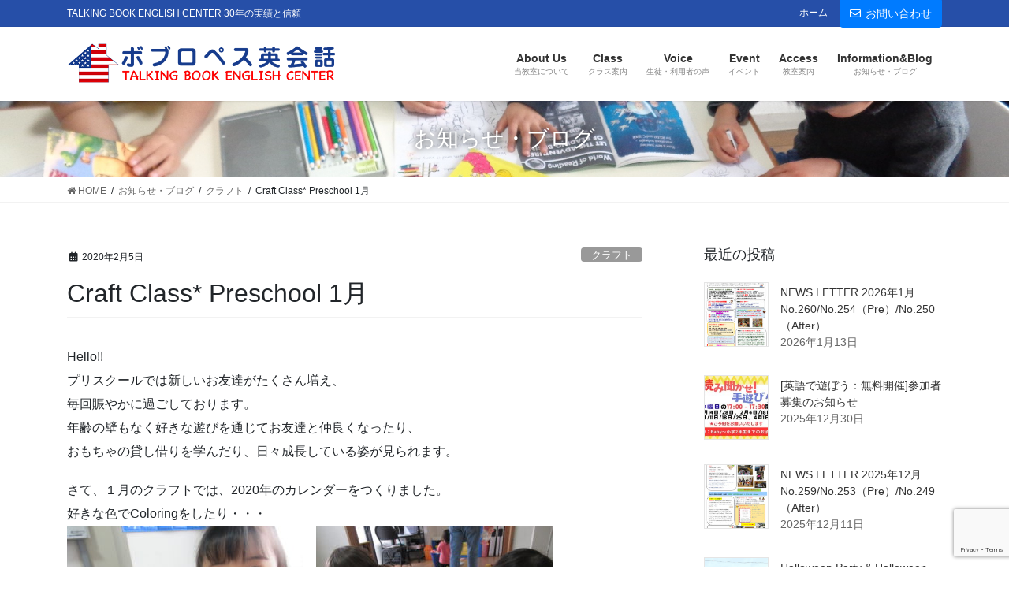

--- FILE ---
content_type: text/html; charset=UTF-8
request_url: https://talkingbook.jp/blog/craft-class-preschool-1%E6%9C%88/
body_size: 20146
content:
<!DOCTYPE html>
<html dir="ltr" lang="ja" prefix="og: https://ogp.me/ns#">
<head>
<meta charset="utf-8">
<meta http-equiv="X-UA-Compatible" content="IE=edge">
<meta name="viewport" content="width=device-width, initial-scale=1">
<!-- Google tag (gtag.js) --><script async src="https://www.googletagmanager.com/gtag/js?id=UA-115862993-1"></script><script>window.dataLayer = window.dataLayer || [];function gtag(){dataLayer.push(arguments);}gtag('js', new Date());gtag('config', 'UA-115862993-1');</script>
<title>Craft Class* Preschool 1月 | ボブロペス英会話</title>
	<style>img:is([sizes="auto" i], [sizes^="auto," i]) { contain-intrinsic-size: 3000px 1500px }</style>
	
		<!-- All in One SEO 4.8.7 - aioseo.com -->
	<meta name="description" content="Hello!! プリスクールでは新しいお友達がたくさん増え、 毎回賑やかに過ごしております。 年齢の壁もなく好" />
	<meta name="robots" content="max-image-preview:large" />
	<meta name="author" content="boblopez"/>
	<link rel="canonical" href="https://talkingbook.jp/blog/craft-class-preschool-1%e6%9c%88/" />
	<meta name="generator" content="All in One SEO (AIOSEO) 4.8.7" />
		<meta property="og:locale" content="ja_JP" />
		<meta property="og:site_name" content="ボブロペス英会話 | TALKING BOOK ENGLISH CENTER 30年の実績と信頼" />
		<meta property="og:type" content="article" />
		<meta property="og:title" content="Craft Class* Preschool 1月 | ボブロペス英会話" />
		<meta property="og:description" content="Hello!! プリスクールでは新しいお友達がたくさん増え、 毎回賑やかに過ごしております。 年齢の壁もなく好" />
		<meta property="og:url" content="https://talkingbook.jp/blog/craft-class-preschool-1%e6%9c%88/" />
		<meta property="article:published_time" content="2020-02-05T03:55:59+00:00" />
		<meta property="article:modified_time" content="2020-02-05T03:55:59+00:00" />
		<meta name="twitter:card" content="summary" />
		<meta name="twitter:title" content="Craft Class* Preschool 1月 | ボブロペス英会話" />
		<meta name="twitter:description" content="Hello!! プリスクールでは新しいお友達がたくさん増え、 毎回賑やかに過ごしております。 年齢の壁もなく好" />
		<script type="application/ld+json" class="aioseo-schema">
			{"@context":"https:\/\/schema.org","@graph":[{"@type":"Article","@id":"https:\/\/talkingbook.jp\/blog\/craft-class-preschool-1%e6%9c%88\/#article","name":"Craft Class* Preschool 1\u6708 | \u30dc\u30d6\u30ed\u30da\u30b9\u82f1\u4f1a\u8a71","headline":"Craft Class* Preschool 1\u6708","author":{"@id":"https:\/\/talkingbook.jp\/author\/boblopez\/#author"},"publisher":{"@id":"https:\/\/talkingbook.jp\/#organization"},"image":{"@type":"ImageObject","url":"https:\/\/talkingbook.jp\/site\/wp-content\/uploads\/2020\/02\/IMG_1434.jpg","width":5184,"height":3888},"datePublished":"2020-02-05T12:55:59+09:00","dateModified":"2020-02-05T12:55:59+09:00","inLanguage":"ja","mainEntityOfPage":{"@id":"https:\/\/talkingbook.jp\/blog\/craft-class-preschool-1%e6%9c%88\/#webpage"},"isPartOf":{"@id":"https:\/\/talkingbook.jp\/blog\/craft-class-preschool-1%e6%9c%88\/#webpage"},"articleSection":"\u30af\u30e9\u30d5\u30c8, \u30d6\u30ed\u30b0"},{"@type":"BreadcrumbList","@id":"https:\/\/talkingbook.jp\/blog\/craft-class-preschool-1%e6%9c%88\/#breadcrumblist","itemListElement":[{"@type":"ListItem","@id":"https:\/\/talkingbook.jp#listItem","position":1,"name":"Home","item":"https:\/\/talkingbook.jp","nextItem":{"@type":"ListItem","@id":"https:\/\/talkingbook.jp\/category\/blog\/#listItem","name":"\u30d6\u30ed\u30b0"}},{"@type":"ListItem","@id":"https:\/\/talkingbook.jp\/category\/blog\/#listItem","position":2,"name":"\u30d6\u30ed\u30b0","item":"https:\/\/talkingbook.jp\/category\/blog\/","nextItem":{"@type":"ListItem","@id":"https:\/\/talkingbook.jp\/blog\/craft-class-preschool-1%e6%9c%88\/#listItem","name":"Craft Class* Preschool 1\u6708"},"previousItem":{"@type":"ListItem","@id":"https:\/\/talkingbook.jp#listItem","name":"Home"}},{"@type":"ListItem","@id":"https:\/\/talkingbook.jp\/blog\/craft-class-preschool-1%e6%9c%88\/#listItem","position":3,"name":"Craft Class* Preschool 1\u6708","previousItem":{"@type":"ListItem","@id":"https:\/\/talkingbook.jp\/category\/blog\/#listItem","name":"\u30d6\u30ed\u30b0"}}]},{"@type":"Organization","@id":"https:\/\/talkingbook.jp\/#organization","name":"\u30dc\u30d6\u30ed\u30da\u30b9\u82f1\u4f1a\u8a71","description":"TALKING BOOK ENGLISH CENTER 30\u5e74\u306e\u5b9f\u7e3e\u3068\u4fe1\u983c","url":"https:\/\/talkingbook.jp\/"},{"@type":"Person","@id":"https:\/\/talkingbook.jp\/author\/boblopez\/#author","url":"https:\/\/talkingbook.jp\/author\/boblopez\/","name":"boblopez","image":{"@type":"ImageObject","@id":"https:\/\/talkingbook.jp\/blog\/craft-class-preschool-1%e6%9c%88\/#authorImage","url":"https:\/\/secure.gravatar.com\/avatar\/6824d0cff3f9ce7dd8a29d66c11fd1c03c38b1f042469f27cbed054abb6d316c?s=96&d=mm&r=g","width":96,"height":96,"caption":"boblopez"}},{"@type":"WebPage","@id":"https:\/\/talkingbook.jp\/blog\/craft-class-preschool-1%e6%9c%88\/#webpage","url":"https:\/\/talkingbook.jp\/blog\/craft-class-preschool-1%e6%9c%88\/","name":"Craft Class* Preschool 1\u6708 | \u30dc\u30d6\u30ed\u30da\u30b9\u82f1\u4f1a\u8a71","description":"Hello!! \u30d7\u30ea\u30b9\u30af\u30fc\u30eb\u3067\u306f\u65b0\u3057\u3044\u304a\u53cb\u9054\u304c\u305f\u304f\u3055\u3093\u5897\u3048\u3001 \u6bce\u56de\u8cd1\u3084\u304b\u306b\u904e\u3054\u3057\u3066\u304a\u308a\u307e\u3059\u3002 \u5e74\u9f62\u306e\u58c1\u3082\u306a\u304f\u597d","inLanguage":"ja","isPartOf":{"@id":"https:\/\/talkingbook.jp\/#website"},"breadcrumb":{"@id":"https:\/\/talkingbook.jp\/blog\/craft-class-preschool-1%e6%9c%88\/#breadcrumblist"},"author":{"@id":"https:\/\/talkingbook.jp\/author\/boblopez\/#author"},"creator":{"@id":"https:\/\/talkingbook.jp\/author\/boblopez\/#author"},"image":{"@type":"ImageObject","url":"https:\/\/talkingbook.jp\/site\/wp-content\/uploads\/2020\/02\/IMG_1434.jpg","@id":"https:\/\/talkingbook.jp\/blog\/craft-class-preschool-1%e6%9c%88\/#mainImage","width":5184,"height":3888},"primaryImageOfPage":{"@id":"https:\/\/talkingbook.jp\/blog\/craft-class-preschool-1%e6%9c%88\/#mainImage"},"datePublished":"2020-02-05T12:55:59+09:00","dateModified":"2020-02-05T12:55:59+09:00"},{"@type":"WebSite","@id":"https:\/\/talkingbook.jp\/#website","url":"https:\/\/talkingbook.jp\/","name":"\u30dc\u30d6\u30ed\u30da\u30b9\u82f1\u4f1a\u8a71","description":"TALKING BOOK ENGLISH CENTER 30\u5e74\u306e\u5b9f\u7e3e\u3068\u4fe1\u983c","inLanguage":"ja","publisher":{"@id":"https:\/\/talkingbook.jp\/#organization"}}]}
		</script>
		<!-- All in One SEO -->

<link rel='dns-prefetch' href='//use.fontawesome.com' />
<link rel="alternate" type="application/rss+xml" title="ボブロペス英会話 &raquo; フィード" href="https://talkingbook.jp/feed/" />
<link rel="alternate" type="application/rss+xml" title="ボブロペス英会話 &raquo; コメントフィード" href="https://talkingbook.jp/comments/feed/" />
<meta name="description" content="Hello!!プリスクールでは新しいお友達がたくさん増え、毎回賑やかに過ごしております。年齢の壁もなく好きな遊びを通じてお友達と仲良くなったり、おもちゃの貸し借りを学んだり、日々成長している姿が見られます。さて、１月のクラフトでは、2020年のカレンダーをつくりました。好きな色でColoringをしたり・・・　　Bob先生にお手伝いをしてもらいながら、自分のお誕生日にはステッカーを貼りました!!　運転士さんにはお子様の写真を" /><script type="text/javascript">
/* <![CDATA[ */
window._wpemojiSettings = {"baseUrl":"https:\/\/s.w.org\/images\/core\/emoji\/16.0.1\/72x72\/","ext":".png","svgUrl":"https:\/\/s.w.org\/images\/core\/emoji\/16.0.1\/svg\/","svgExt":".svg","source":{"concatemoji":"https:\/\/talkingbook.jp\/site\/wp-includes\/js\/wp-emoji-release.min.js?ver=6.8.3"}};
/*! This file is auto-generated */
!function(s,n){var o,i,e;function c(e){try{var t={supportTests:e,timestamp:(new Date).valueOf()};sessionStorage.setItem(o,JSON.stringify(t))}catch(e){}}function p(e,t,n){e.clearRect(0,0,e.canvas.width,e.canvas.height),e.fillText(t,0,0);var t=new Uint32Array(e.getImageData(0,0,e.canvas.width,e.canvas.height).data),a=(e.clearRect(0,0,e.canvas.width,e.canvas.height),e.fillText(n,0,0),new Uint32Array(e.getImageData(0,0,e.canvas.width,e.canvas.height).data));return t.every(function(e,t){return e===a[t]})}function u(e,t){e.clearRect(0,0,e.canvas.width,e.canvas.height),e.fillText(t,0,0);for(var n=e.getImageData(16,16,1,1),a=0;a<n.data.length;a++)if(0!==n.data[a])return!1;return!0}function f(e,t,n,a){switch(t){case"flag":return n(e,"\ud83c\udff3\ufe0f\u200d\u26a7\ufe0f","\ud83c\udff3\ufe0f\u200b\u26a7\ufe0f")?!1:!n(e,"\ud83c\udde8\ud83c\uddf6","\ud83c\udde8\u200b\ud83c\uddf6")&&!n(e,"\ud83c\udff4\udb40\udc67\udb40\udc62\udb40\udc65\udb40\udc6e\udb40\udc67\udb40\udc7f","\ud83c\udff4\u200b\udb40\udc67\u200b\udb40\udc62\u200b\udb40\udc65\u200b\udb40\udc6e\u200b\udb40\udc67\u200b\udb40\udc7f");case"emoji":return!a(e,"\ud83e\udedf")}return!1}function g(e,t,n,a){var r="undefined"!=typeof WorkerGlobalScope&&self instanceof WorkerGlobalScope?new OffscreenCanvas(300,150):s.createElement("canvas"),o=r.getContext("2d",{willReadFrequently:!0}),i=(o.textBaseline="top",o.font="600 32px Arial",{});return e.forEach(function(e){i[e]=t(o,e,n,a)}),i}function t(e){var t=s.createElement("script");t.src=e,t.defer=!0,s.head.appendChild(t)}"undefined"!=typeof Promise&&(o="wpEmojiSettingsSupports",i=["flag","emoji"],n.supports={everything:!0,everythingExceptFlag:!0},e=new Promise(function(e){s.addEventListener("DOMContentLoaded",e,{once:!0})}),new Promise(function(t){var n=function(){try{var e=JSON.parse(sessionStorage.getItem(o));if("object"==typeof e&&"number"==typeof e.timestamp&&(new Date).valueOf()<e.timestamp+604800&&"object"==typeof e.supportTests)return e.supportTests}catch(e){}return null}();if(!n){if("undefined"!=typeof Worker&&"undefined"!=typeof OffscreenCanvas&&"undefined"!=typeof URL&&URL.createObjectURL&&"undefined"!=typeof Blob)try{var e="postMessage("+g.toString()+"("+[JSON.stringify(i),f.toString(),p.toString(),u.toString()].join(",")+"));",a=new Blob([e],{type:"text/javascript"}),r=new Worker(URL.createObjectURL(a),{name:"wpTestEmojiSupports"});return void(r.onmessage=function(e){c(n=e.data),r.terminate(),t(n)})}catch(e){}c(n=g(i,f,p,u))}t(n)}).then(function(e){for(var t in e)n.supports[t]=e[t],n.supports.everything=n.supports.everything&&n.supports[t],"flag"!==t&&(n.supports.everythingExceptFlag=n.supports.everythingExceptFlag&&n.supports[t]);n.supports.everythingExceptFlag=n.supports.everythingExceptFlag&&!n.supports.flag,n.DOMReady=!1,n.readyCallback=function(){n.DOMReady=!0}}).then(function(){return e}).then(function(){var e;n.supports.everything||(n.readyCallback(),(e=n.source||{}).concatemoji?t(e.concatemoji):e.wpemoji&&e.twemoji&&(t(e.twemoji),t(e.wpemoji)))}))}((window,document),window._wpemojiSettings);
/* ]]> */
</script>
<link rel='stylesheet' id='sbi_styles-css' href='https://talkingbook.jp/site/wp-content/plugins/instagram-feed/css/sbi-styles.min.css?ver=6.9.1' type='text/css' media='all' />
<link rel='stylesheet' id='vkExUnit_common_style-css' href='https://talkingbook.jp/site/wp-content/plugins/vk-all-in-one-expansion-unit/assets/css/vkExUnit_style.css?ver=9.111.0.1' type='text/css' media='all' />
<style id='vkExUnit_common_style-inline-css' type='text/css'>
:root {--ver_page_top_button_url:url(https://talkingbook.jp/site/wp-content/plugins/vk-all-in-one-expansion-unit/assets/images/to-top-btn-icon.svg);}@font-face {font-weight: normal;font-style: normal;font-family: "vk_sns";src: url("https://talkingbook.jp/site/wp-content/plugins/vk-all-in-one-expansion-unit/inc/sns/icons/fonts/vk_sns.eot?-bq20cj");src: url("https://talkingbook.jp/site/wp-content/plugins/vk-all-in-one-expansion-unit/inc/sns/icons/fonts/vk_sns.eot?#iefix-bq20cj") format("embedded-opentype"),url("https://talkingbook.jp/site/wp-content/plugins/vk-all-in-one-expansion-unit/inc/sns/icons/fonts/vk_sns.woff?-bq20cj") format("woff"),url("https://talkingbook.jp/site/wp-content/plugins/vk-all-in-one-expansion-unit/inc/sns/icons/fonts/vk_sns.ttf?-bq20cj") format("truetype"),url("https://talkingbook.jp/site/wp-content/plugins/vk-all-in-one-expansion-unit/inc/sns/icons/fonts/vk_sns.svg?-bq20cj#vk_sns") format("svg");}
.veu_promotion-alert__content--text {border: 1px solid rgba(0,0,0,0.125);padding: 0.5em 1em;border-radius: var(--vk-size-radius);margin-bottom: var(--vk-margin-block-bottom);font-size: 0.875rem;}/* Alert Content部分に段落タグを入れた場合に最後の段落の余白を0にする */.veu_promotion-alert__content--text p:last-of-type{margin-bottom:0;margin-top: 0;}
</style>
<style id='wp-emoji-styles-inline-css' type='text/css'>

	img.wp-smiley, img.emoji {
		display: inline !important;
		border: none !important;
		box-shadow: none !important;
		height: 1em !important;
		width: 1em !important;
		margin: 0 0.07em !important;
		vertical-align: -0.1em !important;
		background: none !important;
		padding: 0 !important;
	}
</style>
<link rel='stylesheet' id='wp-block-library-css' href='https://talkingbook.jp/site/wp-includes/css/dist/block-library/style.min.css?ver=6.8.3' type='text/css' media='all' />
<style id='wp-block-library-inline-css' type='text/css'>
.vk-cols--reverse{flex-direction:row-reverse}.vk-cols--hasbtn{margin-bottom:0}.vk-cols--hasbtn>.row>.vk_gridColumn_item,.vk-cols--hasbtn>.wp-block-column{position:relative;padding-bottom:3em}.vk-cols--hasbtn>.row>.vk_gridColumn_item>.wp-block-buttons,.vk-cols--hasbtn>.row>.vk_gridColumn_item>.vk_button,.vk-cols--hasbtn>.wp-block-column>.wp-block-buttons,.vk-cols--hasbtn>.wp-block-column>.vk_button{position:absolute;bottom:0;width:100%}.vk-cols--fit.wp-block-columns{gap:0}.vk-cols--fit.wp-block-columns,.vk-cols--fit.wp-block-columns:not(.is-not-stacked-on-mobile){margin-top:0;margin-bottom:0;justify-content:space-between}.vk-cols--fit.wp-block-columns>.wp-block-column *:last-child,.vk-cols--fit.wp-block-columns:not(.is-not-stacked-on-mobile)>.wp-block-column *:last-child{margin-bottom:0}.vk-cols--fit.wp-block-columns>.wp-block-column>.wp-block-cover,.vk-cols--fit.wp-block-columns:not(.is-not-stacked-on-mobile)>.wp-block-column>.wp-block-cover{margin-top:0}.vk-cols--fit.wp-block-columns.has-background,.vk-cols--fit.wp-block-columns:not(.is-not-stacked-on-mobile).has-background{padding:0}@media(max-width: 599px){.vk-cols--fit.wp-block-columns:not(.has-background)>.wp-block-column:not(.has-background),.vk-cols--fit.wp-block-columns:not(.is-not-stacked-on-mobile):not(.has-background)>.wp-block-column:not(.has-background){padding-left:0 !important;padding-right:0 !important}}@media(min-width: 782px){.vk-cols--fit.wp-block-columns .block-editor-block-list__block.wp-block-column:not(:first-child),.vk-cols--fit.wp-block-columns>.wp-block-column:not(:first-child),.vk-cols--fit.wp-block-columns:not(.is-not-stacked-on-mobile) .block-editor-block-list__block.wp-block-column:not(:first-child),.vk-cols--fit.wp-block-columns:not(.is-not-stacked-on-mobile)>.wp-block-column:not(:first-child){margin-left:0}}@media(min-width: 600px)and (max-width: 781px){.vk-cols--fit.wp-block-columns .wp-block-column:nth-child(2n),.vk-cols--fit.wp-block-columns:not(.is-not-stacked-on-mobile) .wp-block-column:nth-child(2n){margin-left:0}.vk-cols--fit.wp-block-columns .wp-block-column:not(:only-child),.vk-cols--fit.wp-block-columns:not(.is-not-stacked-on-mobile) .wp-block-column:not(:only-child){flex-basis:50% !important}}.vk-cols--fit--gap1.wp-block-columns{gap:1px}@media(min-width: 600px)and (max-width: 781px){.vk-cols--fit--gap1.wp-block-columns .wp-block-column:not(:only-child){flex-basis:calc(50% - 1px) !important}}.vk-cols--fit.vk-cols--grid>.block-editor-block-list__block,.vk-cols--fit.vk-cols--grid>.wp-block-column,.vk-cols--fit.vk-cols--grid:not(.is-not-stacked-on-mobile)>.block-editor-block-list__block,.vk-cols--fit.vk-cols--grid:not(.is-not-stacked-on-mobile)>.wp-block-column{flex-basis:50%;box-sizing:border-box}@media(max-width: 599px){.vk-cols--fit.vk-cols--grid.vk-cols--grid--alignfull>.wp-block-column:nth-child(2)>.wp-block-cover,.vk-cols--fit.vk-cols--grid.vk-cols--grid--alignfull>.wp-block-column:nth-child(2)>.vk_outer,.vk-cols--fit.vk-cols--grid:not(.is-not-stacked-on-mobile).vk-cols--grid--alignfull>.wp-block-column:nth-child(2)>.wp-block-cover,.vk-cols--fit.vk-cols--grid:not(.is-not-stacked-on-mobile).vk-cols--grid--alignfull>.wp-block-column:nth-child(2)>.vk_outer{width:100vw;margin-right:calc((100% - 100vw)/2);margin-left:calc((100% - 100vw)/2)}}@media(min-width: 600px){.vk-cols--fit.vk-cols--grid.vk-cols--grid--alignfull>.wp-block-column:nth-child(2)>.wp-block-cover,.vk-cols--fit.vk-cols--grid.vk-cols--grid--alignfull>.wp-block-column:nth-child(2)>.vk_outer,.vk-cols--fit.vk-cols--grid:not(.is-not-stacked-on-mobile).vk-cols--grid--alignfull>.wp-block-column:nth-child(2)>.wp-block-cover,.vk-cols--fit.vk-cols--grid:not(.is-not-stacked-on-mobile).vk-cols--grid--alignfull>.wp-block-column:nth-child(2)>.vk_outer{margin-right:calc(100% - 50vw);width:50vw}}@media(min-width: 600px){.vk-cols--fit.vk-cols--grid.vk-cols--grid--alignfull.vk-cols--reverse>.wp-block-column,.vk-cols--fit.vk-cols--grid:not(.is-not-stacked-on-mobile).vk-cols--grid--alignfull.vk-cols--reverse>.wp-block-column{margin-left:0;margin-right:0}.vk-cols--fit.vk-cols--grid.vk-cols--grid--alignfull.vk-cols--reverse>.wp-block-column:nth-child(2)>.wp-block-cover,.vk-cols--fit.vk-cols--grid.vk-cols--grid--alignfull.vk-cols--reverse>.wp-block-column:nth-child(2)>.vk_outer,.vk-cols--fit.vk-cols--grid:not(.is-not-stacked-on-mobile).vk-cols--grid--alignfull.vk-cols--reverse>.wp-block-column:nth-child(2)>.wp-block-cover,.vk-cols--fit.vk-cols--grid:not(.is-not-stacked-on-mobile).vk-cols--grid--alignfull.vk-cols--reverse>.wp-block-column:nth-child(2)>.vk_outer{margin-left:calc(100% - 50vw)}}.vk-cols--menu h2,.vk-cols--menu h3,.vk-cols--menu h4,.vk-cols--menu h5{margin-bottom:.2em;text-shadow:#000 0 0 10px}.vk-cols--menu h2:first-child,.vk-cols--menu h3:first-child,.vk-cols--menu h4:first-child,.vk-cols--menu h5:first-child{margin-top:0}.vk-cols--menu p{margin-bottom:1rem;text-shadow:#000 0 0 10px}.vk-cols--menu .wp-block-cover__inner-container:last-child{margin-bottom:0}.vk-cols--fitbnrs .wp-block-column .wp-block-cover:hover img{filter:unset}.vk-cols--fitbnrs .wp-block-column .wp-block-cover:hover{background-color:unset}.vk-cols--fitbnrs .wp-block-column .wp-block-cover:hover .wp-block-cover__image-background{filter:unset !important}.vk-cols--fitbnrs .wp-block-cover .wp-block-cover__inner-container{position:absolute;height:100%;width:100%}.vk-cols--fitbnrs .vk_button{height:100%;margin:0}.vk-cols--fitbnrs .vk_button .vk_button_btn,.vk-cols--fitbnrs .vk_button .btn{height:100%;width:100%;border:none;box-shadow:none;background-color:unset !important;transition:unset}.vk-cols--fitbnrs .vk_button .vk_button_btn:hover,.vk-cols--fitbnrs .vk_button .btn:hover{transition:unset}.vk-cols--fitbnrs .vk_button .vk_button_btn:after,.vk-cols--fitbnrs .vk_button .btn:after{border:none}.vk-cols--fitbnrs .vk_button .vk_button_link_txt{width:100%;position:absolute;top:50%;left:50%;transform:translateY(-50%) translateX(-50%);font-size:2rem;text-shadow:#000 0 0 10px}.vk-cols--fitbnrs .vk_button .vk_button_link_subCaption{width:100%;position:absolute;top:calc(50% + 2.2em);left:50%;transform:translateY(-50%) translateX(-50%);text-shadow:#000 0 0 10px}@media(min-width: 992px){.vk-cols--media.wp-block-columns{gap:3rem}}.vk-fit-map figure{margin-bottom:0}.vk-fit-map iframe{position:relative;margin-bottom:0;display:block;max-height:400px;width:100vw}.vk-fit-map:is(.alignfull,.alignwide) div{max-width:100%}.vk-table--th--width25 :where(tr>*:first-child){width:25%}.vk-table--th--width30 :where(tr>*:first-child){width:30%}.vk-table--th--width35 :where(tr>*:first-child){width:35%}.vk-table--th--width40 :where(tr>*:first-child){width:40%}.vk-table--th--bg-bright :where(tr>*:first-child){background-color:var(--wp--preset--color--bg-secondary, rgba(0, 0, 0, 0.05))}@media(max-width: 599px){.vk-table--mobile-block :is(th,td){width:100%;display:block}.vk-table--mobile-block.wp-block-table table :is(th,td){border-top:none}}.vk-table--width--th25 :where(tr>*:first-child){width:25%}.vk-table--width--th30 :where(tr>*:first-child){width:30%}.vk-table--width--th35 :where(tr>*:first-child){width:35%}.vk-table--width--th40 :where(tr>*:first-child){width:40%}.no-margin{margin:0}@media(max-width: 599px){.wp-block-image.vk-aligncenter--mobile>.alignright{float:none;margin-left:auto;margin-right:auto}.vk-no-padding-horizontal--mobile{padding-left:0 !important;padding-right:0 !important}}
/* VK Color Palettes */
</style>
<style id='classic-theme-styles-inline-css' type='text/css'>
/*! This file is auto-generated */
.wp-block-button__link{color:#fff;background-color:#32373c;border-radius:9999px;box-shadow:none;text-decoration:none;padding:calc(.667em + 2px) calc(1.333em + 2px);font-size:1.125em}.wp-block-file__button{background:#32373c;color:#fff;text-decoration:none}
</style>
<style id='global-styles-inline-css' type='text/css'>
:root{--wp--preset--aspect-ratio--square: 1;--wp--preset--aspect-ratio--4-3: 4/3;--wp--preset--aspect-ratio--3-4: 3/4;--wp--preset--aspect-ratio--3-2: 3/2;--wp--preset--aspect-ratio--2-3: 2/3;--wp--preset--aspect-ratio--16-9: 16/9;--wp--preset--aspect-ratio--9-16: 9/16;--wp--preset--color--black: #000000;--wp--preset--color--cyan-bluish-gray: #abb8c3;--wp--preset--color--white: #ffffff;--wp--preset--color--pale-pink: #f78da7;--wp--preset--color--vivid-red: #cf2e2e;--wp--preset--color--luminous-vivid-orange: #ff6900;--wp--preset--color--luminous-vivid-amber: #fcb900;--wp--preset--color--light-green-cyan: #7bdcb5;--wp--preset--color--vivid-green-cyan: #00d084;--wp--preset--color--pale-cyan-blue: #8ed1fc;--wp--preset--color--vivid-cyan-blue: #0693e3;--wp--preset--color--vivid-purple: #9b51e0;--wp--preset--gradient--vivid-cyan-blue-to-vivid-purple: linear-gradient(135deg,rgba(6,147,227,1) 0%,rgb(155,81,224) 100%);--wp--preset--gradient--light-green-cyan-to-vivid-green-cyan: linear-gradient(135deg,rgb(122,220,180) 0%,rgb(0,208,130) 100%);--wp--preset--gradient--luminous-vivid-amber-to-luminous-vivid-orange: linear-gradient(135deg,rgba(252,185,0,1) 0%,rgba(255,105,0,1) 100%);--wp--preset--gradient--luminous-vivid-orange-to-vivid-red: linear-gradient(135deg,rgba(255,105,0,1) 0%,rgb(207,46,46) 100%);--wp--preset--gradient--very-light-gray-to-cyan-bluish-gray: linear-gradient(135deg,rgb(238,238,238) 0%,rgb(169,184,195) 100%);--wp--preset--gradient--cool-to-warm-spectrum: linear-gradient(135deg,rgb(74,234,220) 0%,rgb(151,120,209) 20%,rgb(207,42,186) 40%,rgb(238,44,130) 60%,rgb(251,105,98) 80%,rgb(254,248,76) 100%);--wp--preset--gradient--blush-light-purple: linear-gradient(135deg,rgb(255,206,236) 0%,rgb(152,150,240) 100%);--wp--preset--gradient--blush-bordeaux: linear-gradient(135deg,rgb(254,205,165) 0%,rgb(254,45,45) 50%,rgb(107,0,62) 100%);--wp--preset--gradient--luminous-dusk: linear-gradient(135deg,rgb(255,203,112) 0%,rgb(199,81,192) 50%,rgb(65,88,208) 100%);--wp--preset--gradient--pale-ocean: linear-gradient(135deg,rgb(255,245,203) 0%,rgb(182,227,212) 50%,rgb(51,167,181) 100%);--wp--preset--gradient--electric-grass: linear-gradient(135deg,rgb(202,248,128) 0%,rgb(113,206,126) 100%);--wp--preset--gradient--midnight: linear-gradient(135deg,rgb(2,3,129) 0%,rgb(40,116,252) 100%);--wp--preset--font-size--small: 13px;--wp--preset--font-size--medium: 20px;--wp--preset--font-size--large: 36px;--wp--preset--font-size--x-large: 42px;--wp--preset--spacing--20: 0.44rem;--wp--preset--spacing--30: 0.67rem;--wp--preset--spacing--40: 1rem;--wp--preset--spacing--50: 1.5rem;--wp--preset--spacing--60: 2.25rem;--wp--preset--spacing--70: 3.38rem;--wp--preset--spacing--80: 5.06rem;--wp--preset--shadow--natural: 6px 6px 9px rgba(0, 0, 0, 0.2);--wp--preset--shadow--deep: 12px 12px 50px rgba(0, 0, 0, 0.4);--wp--preset--shadow--sharp: 6px 6px 0px rgba(0, 0, 0, 0.2);--wp--preset--shadow--outlined: 6px 6px 0px -3px rgba(255, 255, 255, 1), 6px 6px rgba(0, 0, 0, 1);--wp--preset--shadow--crisp: 6px 6px 0px rgba(0, 0, 0, 1);}:where(.is-layout-flex){gap: 0.5em;}:where(.is-layout-grid){gap: 0.5em;}body .is-layout-flex{display: flex;}.is-layout-flex{flex-wrap: wrap;align-items: center;}.is-layout-flex > :is(*, div){margin: 0;}body .is-layout-grid{display: grid;}.is-layout-grid > :is(*, div){margin: 0;}:where(.wp-block-columns.is-layout-flex){gap: 2em;}:where(.wp-block-columns.is-layout-grid){gap: 2em;}:where(.wp-block-post-template.is-layout-flex){gap: 1.25em;}:where(.wp-block-post-template.is-layout-grid){gap: 1.25em;}.has-black-color{color: var(--wp--preset--color--black) !important;}.has-cyan-bluish-gray-color{color: var(--wp--preset--color--cyan-bluish-gray) !important;}.has-white-color{color: var(--wp--preset--color--white) !important;}.has-pale-pink-color{color: var(--wp--preset--color--pale-pink) !important;}.has-vivid-red-color{color: var(--wp--preset--color--vivid-red) !important;}.has-luminous-vivid-orange-color{color: var(--wp--preset--color--luminous-vivid-orange) !important;}.has-luminous-vivid-amber-color{color: var(--wp--preset--color--luminous-vivid-amber) !important;}.has-light-green-cyan-color{color: var(--wp--preset--color--light-green-cyan) !important;}.has-vivid-green-cyan-color{color: var(--wp--preset--color--vivid-green-cyan) !important;}.has-pale-cyan-blue-color{color: var(--wp--preset--color--pale-cyan-blue) !important;}.has-vivid-cyan-blue-color{color: var(--wp--preset--color--vivid-cyan-blue) !important;}.has-vivid-purple-color{color: var(--wp--preset--color--vivid-purple) !important;}.has-black-background-color{background-color: var(--wp--preset--color--black) !important;}.has-cyan-bluish-gray-background-color{background-color: var(--wp--preset--color--cyan-bluish-gray) !important;}.has-white-background-color{background-color: var(--wp--preset--color--white) !important;}.has-pale-pink-background-color{background-color: var(--wp--preset--color--pale-pink) !important;}.has-vivid-red-background-color{background-color: var(--wp--preset--color--vivid-red) !important;}.has-luminous-vivid-orange-background-color{background-color: var(--wp--preset--color--luminous-vivid-orange) !important;}.has-luminous-vivid-amber-background-color{background-color: var(--wp--preset--color--luminous-vivid-amber) !important;}.has-light-green-cyan-background-color{background-color: var(--wp--preset--color--light-green-cyan) !important;}.has-vivid-green-cyan-background-color{background-color: var(--wp--preset--color--vivid-green-cyan) !important;}.has-pale-cyan-blue-background-color{background-color: var(--wp--preset--color--pale-cyan-blue) !important;}.has-vivid-cyan-blue-background-color{background-color: var(--wp--preset--color--vivid-cyan-blue) !important;}.has-vivid-purple-background-color{background-color: var(--wp--preset--color--vivid-purple) !important;}.has-black-border-color{border-color: var(--wp--preset--color--black) !important;}.has-cyan-bluish-gray-border-color{border-color: var(--wp--preset--color--cyan-bluish-gray) !important;}.has-white-border-color{border-color: var(--wp--preset--color--white) !important;}.has-pale-pink-border-color{border-color: var(--wp--preset--color--pale-pink) !important;}.has-vivid-red-border-color{border-color: var(--wp--preset--color--vivid-red) !important;}.has-luminous-vivid-orange-border-color{border-color: var(--wp--preset--color--luminous-vivid-orange) !important;}.has-luminous-vivid-amber-border-color{border-color: var(--wp--preset--color--luminous-vivid-amber) !important;}.has-light-green-cyan-border-color{border-color: var(--wp--preset--color--light-green-cyan) !important;}.has-vivid-green-cyan-border-color{border-color: var(--wp--preset--color--vivid-green-cyan) !important;}.has-pale-cyan-blue-border-color{border-color: var(--wp--preset--color--pale-cyan-blue) !important;}.has-vivid-cyan-blue-border-color{border-color: var(--wp--preset--color--vivid-cyan-blue) !important;}.has-vivid-purple-border-color{border-color: var(--wp--preset--color--vivid-purple) !important;}.has-vivid-cyan-blue-to-vivid-purple-gradient-background{background: var(--wp--preset--gradient--vivid-cyan-blue-to-vivid-purple) !important;}.has-light-green-cyan-to-vivid-green-cyan-gradient-background{background: var(--wp--preset--gradient--light-green-cyan-to-vivid-green-cyan) !important;}.has-luminous-vivid-amber-to-luminous-vivid-orange-gradient-background{background: var(--wp--preset--gradient--luminous-vivid-amber-to-luminous-vivid-orange) !important;}.has-luminous-vivid-orange-to-vivid-red-gradient-background{background: var(--wp--preset--gradient--luminous-vivid-orange-to-vivid-red) !important;}.has-very-light-gray-to-cyan-bluish-gray-gradient-background{background: var(--wp--preset--gradient--very-light-gray-to-cyan-bluish-gray) !important;}.has-cool-to-warm-spectrum-gradient-background{background: var(--wp--preset--gradient--cool-to-warm-spectrum) !important;}.has-blush-light-purple-gradient-background{background: var(--wp--preset--gradient--blush-light-purple) !important;}.has-blush-bordeaux-gradient-background{background: var(--wp--preset--gradient--blush-bordeaux) !important;}.has-luminous-dusk-gradient-background{background: var(--wp--preset--gradient--luminous-dusk) !important;}.has-pale-ocean-gradient-background{background: var(--wp--preset--gradient--pale-ocean) !important;}.has-electric-grass-gradient-background{background: var(--wp--preset--gradient--electric-grass) !important;}.has-midnight-gradient-background{background: var(--wp--preset--gradient--midnight) !important;}.has-small-font-size{font-size: var(--wp--preset--font-size--small) !important;}.has-medium-font-size{font-size: var(--wp--preset--font-size--medium) !important;}.has-large-font-size{font-size: var(--wp--preset--font-size--large) !important;}.has-x-large-font-size{font-size: var(--wp--preset--font-size--x-large) !important;}
:where(.wp-block-post-template.is-layout-flex){gap: 1.25em;}:where(.wp-block-post-template.is-layout-grid){gap: 1.25em;}
:where(.wp-block-columns.is-layout-flex){gap: 2em;}:where(.wp-block-columns.is-layout-grid){gap: 2em;}
:root :where(.wp-block-pullquote){font-size: 1.5em;line-height: 1.6;}
</style>
<link rel='stylesheet' id='contact-form-7-css' href='https://talkingbook.jp/site/wp-content/plugins/contact-form-7/includes/css/styles.css?ver=6.1.1' type='text/css' media='all' />
<link rel='stylesheet' id='wpvrfontawesome-css' href='https://use.fontawesome.com/releases/v6.5.1/css/all.css?ver=8.5.39' type='text/css' media='all' />
<link rel='stylesheet' id='panellium-css-css' href='https://talkingbook.jp/site/wp-content/plugins/wpvr/public/lib/pannellum/src/css/pannellum.css?ver=1' type='text/css' media='all' />
<link rel='stylesheet' id='videojs-css-css' href='https://talkingbook.jp/site/wp-content/plugins/wpvr/public/lib/pannellum/src/css/video-js.css?ver=1' type='text/css' media='all' />
<link rel='stylesheet' id='videojs-vr-css-css' href='https://talkingbook.jp/site/wp-content/plugins/wpvr/public/lib/videojs-vr/videojs-vr.css?ver=1' type='text/css' media='all' />
<link rel='stylesheet' id='owl-css-css' href='https://talkingbook.jp/site/wp-content/plugins/wpvr/public/css/owl.carousel.css?ver=8.5.39' type='text/css' media='all' />
<link rel='stylesheet' id='wpvr-css' href='https://talkingbook.jp/site/wp-content/plugins/wpvr/public/css/wpvr-public.css?ver=8.5.39' type='text/css' media='all' />
<link rel='stylesheet' id='vk-swiper-style-css' href='https://talkingbook.jp/site/wp-content/plugins/vk-blocks-pro/vendor/vektor-inc/vk-swiper/src/assets/css/swiper-bundle.min.css?ver=11.0.2' type='text/css' media='all' />
<link rel='stylesheet' id='wc-shortcodes-style-css' href='https://talkingbook.jp/site/wp-content/plugins/wc-shortcodes/public/assets/css/style.css?ver=3.46' type='text/css' media='all' />
<link rel='stylesheet' id='bootstrap-4-style-css' href='https://talkingbook.jp/site/wp-content/themes/lightning-pro/library/bootstrap-4/css/bootstrap.min.css?ver=4.5.0' type='text/css' media='all' />
<link rel='stylesheet' id='lightning-common-style-css' href='https://talkingbook.jp/site/wp-content/themes/lightning-pro/assets/css/common.css?ver=8.23.11' type='text/css' media='all' />
<style id='lightning-common-style-inline-css' type='text/css'>
/* vk-mobile-nav */:root {--vk-mobile-nav-menu-btn-bg-src: url("https://talkingbook.jp/site/wp-content/themes/lightning-pro/inc/vk-mobile-nav/package/images/vk-menu-btn-black.svg");--vk-mobile-nav-menu-btn-close-bg-src: url("https://talkingbook.jp/site/wp-content/themes/lightning-pro/inc/vk-mobile-nav/package/images/vk-menu-close-black.svg");--vk-menu-acc-icon-open-black-bg-src: url("https://talkingbook.jp/site/wp-content/themes/lightning-pro/inc/vk-mobile-nav/package/images/vk-menu-acc-icon-open-black.svg");--vk-menu-acc-icon-open-white-bg-src: url("https://talkingbook.jp/site/wp-content/themes/lightning-pro/inc/vk-mobile-nav/package/images/vk-menu-acc-icon-open-white.svg");--vk-menu-acc-icon-close-black-bg-src: url("https://talkingbook.jp/site/wp-content/themes/lightning-pro/inc/vk-mobile-nav/package/images/vk-menu-close-black.svg");--vk-menu-acc-icon-close-white-bg-src: url("https://talkingbook.jp/site/wp-content/themes/lightning-pro/inc/vk-mobile-nav/package/images/vk-menu-close-white.svg");}
</style>
<link rel='stylesheet' id='lightning-design-style-css' href='https://talkingbook.jp/site/wp-content/themes/lightning-pro/design-skin/origin2/css/style.css?ver=8.23.11' type='text/css' media='all' />
<style id='lightning-design-style-inline-css' type='text/css'>
:root {--color-key:#337ab7;--wp--preset--color--vk-color-primary:#337ab7;--color-key-dark:#2e6da4;}
a { color:#337ab7; }
.media .media-body .media-heading a:hover { color:; }@media (min-width: 768px){.gMenu > li:before,.gMenu > li.menu-item-has-children::after { border-bottom-color: }.gMenu li li { background-color: }.gMenu li li a:hover { background-color:; }} /* @media (min-width: 768px) */h2,.mainSection-title { border-top-color:; }h3:after,.subSection-title:after { border-bottom-color:; }ul.page-numbers li span.page-numbers.current,.page-link dl .post-page-numbers.current { background-color:; }.pager li > a { border-color:;color:;}.pager li > a:hover { background-color:;color:#fff;}.siteFooter { border-top-color:; }dt { border-left-color:; }:root {--g_nav_main_acc_icon_open_url:url(https://talkingbook.jp/site/wp-content/themes/lightning-pro/inc/vk-mobile-nav/package/images/vk-menu-acc-icon-open-black.svg);--g_nav_main_acc_icon_close_url: url(https://talkingbook.jp/site/wp-content/themes/lightning-pro/inc/vk-mobile-nav/package/images/vk-menu-close-black.svg);--g_nav_sub_acc_icon_open_url: url(https://talkingbook.jp/site/wp-content/themes/lightning-pro/inc/vk-mobile-nav/package/images/vk-menu-acc-icon-open-white.svg);--g_nav_sub_acc_icon_close_url: url(https://talkingbook.jp/site/wp-content/themes/lightning-pro/inc/vk-mobile-nav/package/images/vk-menu-close-white.svg);}
/* page header */:root{--vk-page-header-url : url(http://talkingbook.jp/site/wp-content/uploads/2021/04/55_subhead.jpg);}@media ( max-width:575.98px ){:root{--vk-page-header-url : url(http://talkingbook.jp/site/wp-content/uploads/2021/04/55_subhead.jpg);}}.page-header{ position:relative;text-shadow:0px 0px 10px #000000;background: var(--vk-page-header-url, url(http://talkingbook.jp/site/wp-content/uploads/2021/04/55_subhead.jpg) ) no-repeat 50% center;background-size: cover;}
.vk-campaign-text{background:#eab010;color:#fff;}.vk-campaign-text_btn,.vk-campaign-text_btn:link,.vk-campaign-text_btn:visited,.vk-campaign-text_btn:focus,.vk-campaign-text_btn:active{background:#fff;color:#4c4c4c;}a.vk-campaign-text_btn:hover{background:#eab010;color:#fff;}.vk-campaign-text_link,.vk-campaign-text_link:link,.vk-campaign-text_link:hover,.vk-campaign-text_link:visited,.vk-campaign-text_link:active,.vk-campaign-text_link:focus{color:#fff;}
.headerTop{color:#ffffff;background-color:#264fa8;}.headerTop .nav li a{color:#ffffff;}
</style>
<link rel='stylesheet' id='veu-cta-css' href='https://talkingbook.jp/site/wp-content/plugins/vk-all-in-one-expansion-unit/inc/call-to-action/package/assets/css/style.css?ver=9.111.0.1' type='text/css' media='all' />
<link rel='stylesheet' id='vk-blocks-build-css-css' href='https://talkingbook.jp/site/wp-content/plugins/vk-blocks-pro/build/block-build.css?ver=1.109.2.0' type='text/css' media='all' />
<style id='vk-blocks-build-css-inline-css' type='text/css'>
:root {--vk_flow-arrow: url(https://talkingbook.jp/site/wp-content/plugins/vk-blocks-pro/inc/vk-blocks/images/arrow_bottom.svg);--vk_image-mask-circle: url(https://talkingbook.jp/site/wp-content/plugins/vk-blocks-pro/inc/vk-blocks/images/circle.svg);--vk_image-mask-wave01: url(https://talkingbook.jp/site/wp-content/plugins/vk-blocks-pro/inc/vk-blocks/images/wave01.svg);--vk_image-mask-wave02: url(https://talkingbook.jp/site/wp-content/plugins/vk-blocks-pro/inc/vk-blocks/images/wave02.svg);--vk_image-mask-wave03: url(https://talkingbook.jp/site/wp-content/plugins/vk-blocks-pro/inc/vk-blocks/images/wave03.svg);--vk_image-mask-wave04: url(https://talkingbook.jp/site/wp-content/plugins/vk-blocks-pro/inc/vk-blocks/images/wave04.svg);}

	:root {

		--vk-balloon-border-width:1px;

		--vk-balloon-speech-offset:-12px;
	}
	
</style>
<link rel='stylesheet' id='lightning-theme-style-css' href='https://talkingbook.jp/site/wp-content/themes/lightning-pro-child/style.css?ver=8.23.11' type='text/css' media='all' />
<link rel='stylesheet' id='vk-font-awesome-css' href='https://talkingbook.jp/site/wp-content/themes/lightning-pro/vendor/vektor-inc/font-awesome-versions/src/versions/6/css/all.min.css?ver=6.4.2' type='text/css' media='all' />
<link rel='stylesheet' id='vk-mobile-fix-nav-css' href='https://talkingbook.jp/site/wp-content/themes/lightning-pro/inc/vk-mobile-fix-nav/package/css/vk-mobile-fix-nav.css?ver=0.0.0' type='text/css' media='all' />
<link rel='stylesheet' id='vk-media-posts-style-css' href='https://talkingbook.jp/site/wp-content/themes/lightning-pro/inc/media-posts/package/css/media-posts.css?ver=1.2' type='text/css' media='all' />
<link rel='stylesheet' id='tablepress-default-css' href='https://talkingbook.jp/site/wp-content/plugins/tablepress/css/build/default.css?ver=3.2.1' type='text/css' media='all' />
<link rel='stylesheet' id='tablepress-responsive-tables-css' href='https://talkingbook.jp/site/wp-content/plugins/tablepress-responsive-tables/css/tablepress-responsive.min.css?ver=1.8' type='text/css' media='all' />
<link rel='stylesheet' id='wordpresscanvas-font-awesome-css' href='https://talkingbook.jp/site/wp-content/plugins/wc-shortcodes/public/assets/css/font-awesome.min.css?ver=4.7.0' type='text/css' media='all' />
<link rel='stylesheet' id='jquery.lightbox.min.css-css' href='https://talkingbook.jp/site/wp-content/plugins/wp-jquery-lightbox/lightboxes/wp-jquery-lightbox/styles/lightbox.min.css?ver=2.3.4' type='text/css' media='all' />
<link rel='stylesheet' id='jqlb-overrides-css' href='https://talkingbook.jp/site/wp-content/plugins/wp-jquery-lightbox/lightboxes/wp-jquery-lightbox/styles/overrides.css?ver=2.3.4' type='text/css' media='all' />
<style id='jqlb-overrides-inline-css' type='text/css'>

			#outerImageContainer {
				box-shadow: 0 0 4px 2px rgba(0,0,0,.2);
			}
			#imageContainer{
				padding: 6px;
			}
			#imageDataContainer {
				box-shadow: 0 -4px 0 0 #fff, 0 0 4px 2px rgba(0,0,0,.1);
				z-index: auto;
			}
			#prevArrow,
			#nextArrow{
				background-color: rgba(255,255,255,.7;
				color: #000000;
			}
</style>
<script type="text/javascript" src="https://talkingbook.jp/site/wp-includes/js/jquery/jquery.min.js?ver=3.7.1" id="jquery-core-js"></script>
<script type="text/javascript" src="https://talkingbook.jp/site/wp-includes/js/jquery/jquery-migrate.min.js?ver=3.4.1" id="jquery-migrate-js"></script>
<script type="text/javascript" id="vk-blocks/breadcrumb-script-js-extra">
/* <![CDATA[ */
var vkBreadcrumbSeparator = {"separator":""};
/* ]]> */
</script>
<script type="text/javascript" src="https://talkingbook.jp/site/wp-content/plugins/vk-blocks-pro/build/vk-breadcrumb.min.js?ver=1.109.2.0" id="vk-blocks/breadcrumb-script-js"></script>
<script type="text/javascript" src="https://talkingbook.jp/site/wp-content/plugins/wpvr/public/lib/pannellum/src/js/pannellum.js?ver=1" id="panellium-js-js"></script>
<script type="text/javascript" src="https://talkingbook.jp/site/wp-content/plugins/wpvr/public/lib/pannellum/src/js/libpannellum.js?ver=1" id="panelliumlib-js-js"></script>
<script type="text/javascript" src="https://talkingbook.jp/site/wp-content/plugins/wpvr/public/js/video.js?ver=1" id="videojs-js-js"></script>
<script type="text/javascript" src="https://talkingbook.jp/site/wp-content/plugins/wpvr/public/lib/videojs-vr/videojs-vr.js?ver=1" id="videojsvr-js-js"></script>
<script type="text/javascript" src="https://talkingbook.jp/site/wp-content/plugins/wpvr/public/lib/pannellum/src/js/videojs-pannellum-plugin.js?ver=1" id="panelliumvid-js-js"></script>
<script type="text/javascript" src="https://talkingbook.jp/site/wp-content/plugins/wpvr/public/js/owl.carousel.js?ver=6.8.3" id="owl-js-js"></script>
<script type="text/javascript" src="https://talkingbook.jp/site/wp-content/plugins/wpvr/public/js/jquery.cookie.js?ver=1" id="jquery_cookie-js"></script>
<link rel="https://api.w.org/" href="https://talkingbook.jp/wp-json/" /><link rel="alternate" title="JSON" type="application/json" href="https://talkingbook.jp/wp-json/wp/v2/posts/3459" /><link rel="EditURI" type="application/rsd+xml" title="RSD" href="https://talkingbook.jp/site/xmlrpc.php?rsd" />
<meta name="generator" content="WordPress 6.8.3" />
<link rel='shortlink' href='https://talkingbook.jp/?p=3459' />
<link rel="alternate" title="oEmbed (JSON)" type="application/json+oembed" href="https://talkingbook.jp/wp-json/oembed/1.0/embed?url=https%3A%2F%2Ftalkingbook.jp%2Fblog%2Fcraft-class-preschool-1%25e6%259c%2588%2F" />
<link rel="alternate" title="oEmbed (XML)" type="text/xml+oembed" href="https://talkingbook.jp/wp-json/oembed/1.0/embed?url=https%3A%2F%2Ftalkingbook.jp%2Fblog%2Fcraft-class-preschool-1%25e6%259c%2588%2F&#038;format=xml" />
<style id="lightning-color-custom-for-plugins" type="text/css">/* ltg theme common */.color_key_bg,.color_key_bg_hover:hover{background-color: #337ab7;}.color_key_txt,.color_key_txt_hover:hover{color: #337ab7;}.color_key_border,.color_key_border_hover:hover{border-color: #337ab7;}.color_key_dark_bg,.color_key_dark_bg_hover:hover{background-color: #2e6da4;}.color_key_dark_txt,.color_key_dark_txt_hover:hover{color: #2e6da4;}.color_key_dark_border,.color_key_dark_border_hover:hover{border-color: #2e6da4;}</style><!-- [ VK All in One Expansion Unit OGP ] -->
<meta property="og:site_name" content="ボブロペス英会話" />
<meta property="og:url" content="https://talkingbook.jp/blog/craft-class-preschool-1%e6%9c%88/" />
<meta property="og:title" content="Craft Class* Preschool 1月 | ボブロペス英会話" />
<meta property="og:description" content="Hello!!プリスクールでは新しいお友達がたくさん増え、毎回賑やかに過ごしております。年齢の壁もなく好きな遊びを通じてお友達と仲良くなったり、おもちゃの貸し借りを学んだり、日々成長している姿が見られます。さて、１月のクラフトでは、2020年のカレンダーをつくりました。好きな色でColoringをしたり・・・　　Bob先生にお手伝いをしてもらいながら、自分のお誕生日にはステッカーを貼りました!!　運転士さんにはお子様の写真を" />
<meta property="og:type" content="article" />
<meta property="og:image" content="https://talkingbook.jp/site/wp-content/uploads/2020/02/IMG_1434-1024x768.jpg" />
<meta property="og:image:width" content="1024" />
<meta property="og:image:height" content="768" />
<!-- [ / VK All in One Expansion Unit OGP ] -->
<!-- [ VK All in One Expansion Unit twitter card ] -->
<meta name="twitter:card" content="summary_large_image">
<meta name="twitter:description" content="Hello!!プリスクールでは新しいお友達がたくさん増え、毎回賑やかに過ごしております。年齢の壁もなく好きな遊びを通じてお友達と仲良くなったり、おもちゃの貸し借りを学んだり、日々成長している姿が見られます。さて、１月のクラフトでは、2020年のカレンダーをつくりました。好きな色でColoringをしたり・・・　　Bob先生にお手伝いをしてもらいながら、自分のお誕生日にはステッカーを貼りました!!　運転士さんにはお子様の写真を">
<meta name="twitter:title" content="Craft Class* Preschool 1月 | ボブロペス英会話">
<meta name="twitter:url" content="https://talkingbook.jp/blog/craft-class-preschool-1%e6%9c%88/">
	<meta name="twitter:image" content="https://talkingbook.jp/site/wp-content/uploads/2020/02/IMG_1434-1024x768.jpg">
	<meta name="twitter:domain" content="talkingbook.jp">
	<!-- [ / VK All in One Expansion Unit twitter card ] -->
	<link rel="icon" href="https://talkingbook.jp/site/wp-content/uploads/2021/04/cropped-bob_fav-32x32.png" sizes="32x32" />
<link rel="icon" href="https://talkingbook.jp/site/wp-content/uploads/2021/04/cropped-bob_fav-192x192.png" sizes="192x192" />
<link rel="apple-touch-icon" href="https://talkingbook.jp/site/wp-content/uploads/2021/04/cropped-bob_fav-180x180.png" />
<meta name="msapplication-TileImage" content="https://talkingbook.jp/site/wp-content/uploads/2021/04/cropped-bob_fav-270x270.png" />
		<style type="text/css" id="wp-custom-css">
			   .matterport-container {
     position: relative;
     width: 100%;
     padding-bottom: 75%; /*  アスペクト比を維持 */
     height: 0;
     overflow: hidden;
   }
   .matterport-container iframe {
     position: absolute;
     top: 0;
     left: 0;
     width: 100%;
     height: 100%;
   }		</style>
		<!-- [ VK All in One Expansion Unit Article Structure Data ] --><script type="application/ld+json">{"@context":"https://schema.org/","@type":"Article","headline":"Craft Class* Preschool 1月","image":"https://talkingbook.jp/site/wp-content/uploads/2020/02/IMG_1434-200x200.jpg","datePublished":"2020-02-05T12:55:59+09:00","dateModified":"2020-02-05T12:55:59+09:00","author":{"@type":"","name":"boblopez","url":"https://talkingbook.jp/","sameAs":""}}</script><!-- [ / VK All in One Expansion Unit Article Structure Data ] -->
</head>
<body class="wp-singular post-template-default single single-post postid-3459 single-format-standard wp-theme-lightning-pro wp-child-theme-lightning-pro-child metaslider-plugin vk-blocks wc-shortcodes-font-awesome-enabled fa_v6_css post-name-craft-class-preschool-1%e6%9c%88 category-craft category-blog post-type-post sidebar-fix sidebar-fix-priority-top bootstrap4 device-pc mobile-fix-nav_add_menu_btn mobile-fix-nav_enable">
<a class="skip-link screen-reader-text" href="#main">コンテンツに移動</a>
<a class="skip-link screen-reader-text" href="#vk-mobile-nav">ナビゲーションに移動</a>
<header class="siteHeader">
	<div class="headerTop" id="headerTop"><div class="container"><p class="headerTop_description">TALKING BOOK ENGLISH CENTER 30年の実績と信頼</p><nav class="menu-header-top-navigation-container"><ul id="menu-header-top-navigation" class="menu nav"><li id="menu-item-4002" class="menu-item menu-item-type-custom menu-item-object-custom menu-item-home menu-item-4002"><a href="https://talkingbook.jp/">ホーム</a></li>
</ul></nav><div class="headerTop_contactBtn"><a href="https://talkingbook.jp/site/contact/" class="btn btn-primary"><i class="far fa-envelope"></i>お問い合わせ</a></div></div><!-- [ / .container ] --></div><!-- [ / #headerTop  ] -->	<div class="container siteHeadContainer">
		<div class="navbar-header">
						<p class="navbar-brand siteHeader_logo">
			<a href="https://talkingbook.jp/">
				<span><img src="http://talkingbook.jp/site/wp-content/uploads/2021/03/mainlogofooter.png" alt="ボブロペス英会話" /></span>
			</a>
			</p>
					</div>

					<div id="gMenu_outer" class="gMenu_outer">
				<nav class="menu-headernavigation-container"><ul id="menu-headernavigation" class="menu gMenu vk-menu-acc"><li id="menu-item-546" class="menu-item menu-item-type-post_type menu-item-object-page menu-item-has-children"><a href="https://talkingbook.jp/about/"><strong class="gMenu_name">About Us</strong><span class="gMenu_description">当教室について</span></a>
<ul class="sub-menu">
	<li id="menu-item-545" class="menu-item menu-item-type-post_type menu-item-object-page"><a href="https://talkingbook.jp/about/message/">ボブ先生メッセージ</a></li>
	<li id="menu-item-710" class="menu-item menu-item-type-post_type menu-item-object-page"><a href="https://talkingbook.jp/about/rinen/">理念</a></li>
	<li id="menu-item-550" class="menu-item menu-item-type-post_type menu-item-object-page"><a href="https://talkingbook.jp/about/koushi/">講師・スタッフ紹介</a></li>
	<li id="menu-item-1236" class="menu-item menu-item-type-post_type menu-item-object-page"><a href="https://talkingbook.jp/about/10yearsprogram/">2020年小学校3年生からの英会話レッスンの必修化について</a></li>
	<li id="menu-item-1888" class="menu-item menu-item-type-post_type menu-item-object-page"><a href="https://talkingbook.jp/about/consulting/">英会話教育導入支援・コンサルティング</a></li>
	<li id="menu-item-1871" class="menu-item menu-item-type-custom menu-item-object-custom"><a href="https://talkingbook.jp/category/newsletter/">ニュースレター</a></li>
</ul>
</li>
<li id="menu-item-1448" class="menu-item menu-item-type-post_type menu-item-object-page menu-item-has-children"><a href="https://talkingbook.jp/classinfo/"><strong class="gMenu_name">Class</strong><span class="gMenu_description">クラス案内</span></a>
<ul class="sub-menu">
	<li id="menu-item-1729" class="menu-item menu-item-type-post_type menu-item-object-page"><a href="https://talkingbook.jp/classinfo/regularlesson/">レギュラーレッスン料金表</a></li>
	<li id="menu-item-1449" class="menu-item menu-item-type-post_type menu-item-object-page"><a href="https://talkingbook.jp/classinfo/youji/">ベビー・幼児（〜未就学児）</a></li>
	<li id="menu-item-3879" class="menu-item menu-item-type-post_type menu-item-object-page"><a href="https://talkingbook.jp/classinfo/childrens_club/">児童クラブ</a></li>
	<li id="menu-item-1450" class="menu-item menu-item-type-post_type menu-item-object-page"><a href="https://talkingbook.jp/classinfo/jidou/">年長・小学生</a></li>
	<li id="menu-item-1451" class="menu-item menu-item-type-post_type menu-item-object-page"><a href="https://talkingbook.jp/classinfo/mother/">お母さん</a></li>
	<li id="menu-item-1452" class="menu-item menu-item-type-post_type menu-item-object-page"><a href="https://talkingbook.jp/classinfo/chugaku/">中学生</a></li>
	<li id="menu-item-1453" class="menu-item menu-item-type-post_type menu-item-object-page"><a href="https://talkingbook.jp/classinfo/koukou/">高校生</a></li>
	<li id="menu-item-1454" class="menu-item menu-item-type-post_type menu-item-object-page"><a href="https://talkingbook.jp/classinfo/daigakuippan/">大学生</a></li>
	<li id="menu-item-2537" class="menu-item menu-item-type-post_type menu-item-object-page"><a href="https://talkingbook.jp/classinfo/%e4%b8%80%e8%88%ac/">一般</a></li>
	<li id="menu-item-1455" class="menu-item menu-item-type-post_type menu-item-object-page"><a href="https://talkingbook.jp/classinfo/business/">社会人・ビジネス</a></li>
	<li id="menu-item-31429" class="menu-item menu-item-type-post_type menu-item-object-page"><a href="https://talkingbook.jp/classinfo/eiken_course/">英検短期集中コース</a></li>
	<li id="menu-item-31430" class="menu-item menu-item-type-post_type menu-item-object-page"><a href="https://talkingbook.jp/classinfo/overseas_course/">海外赴任準備コース</a></li>
	<li id="menu-item-1456" class="menu-item menu-item-type-post_type menu-item-object-page"><a href="https://talkingbook.jp/classinfo/chukounen/">中高年</a></li>
	<li id="menu-item-1457" class="menu-item menu-item-type-post_type menu-item-object-page"><a href="https://talkingbook.jp/classinfo/foreigner/">日本語レッスン</a></li>
	<li id="menu-item-1877" class="menu-item menu-item-type-post_type menu-item-object-page"><a href="https://talkingbook.jp/classinfo/%e8%81%b7%e5%9f%9f%e3%83%bb%e5%90%84%e7%a8%ae%e5%9b%a3%e4%bd%93%e3%83%ac%e3%83%83%e3%82%b9%e3%83%b3/">職域・各種団体レッスン</a></li>
	<li id="menu-item-2248" class="menu-item menu-item-type-post_type menu-item-object-page"><a href="https://talkingbook.jp/classinfo/ryuugaku_class/">留学クラス</a></li>
	<li id="menu-item-2567" class="menu-item menu-item-type-post_type menu-item-object-page"><a href="https://talkingbook.jp/classinfo/cooking%e2%88%92class/">大人のクッキングクラス</a></li>
</ul>
</li>
<li id="menu-item-1903" class="menu-item menu-item-type-post_type menu-item-object-page menu-item-has-children"><a href="https://talkingbook.jp/voice/"><strong class="gMenu_name">Voice</strong><span class="gMenu_description">生徒・利用者の声</span></a>
<ul class="sub-menu">
	<li id="menu-item-2464" class="menu-item menu-item-type-post_type menu-item-object-page"><a href="https://talkingbook.jp/voice/voice_student/">生徒の声</a></li>
	<li id="menu-item-2463" class="menu-item menu-item-type-post_type menu-item-object-page"><a href="https://talkingbook.jp/voice/voice_graduate/">卒業生の声</a></li>
</ul>
</li>
<li id="menu-item-2308" class="menu-item menu-item-type-post_type menu-item-object-page menu-item-has-children"><a href="https://talkingbook.jp/%e3%82%a4%e3%83%99%e3%83%b3%e3%83%88/"><strong class="gMenu_name">Event</strong><span class="gMenu_description">イベント</span></a>
<ul class="sub-menu">
	<li id="menu-item-1734" class="menu-item menu-item-type-post_type menu-item-object-page"><a href="https://talkingbook.jp/%e3%82%a4%e3%83%99%e3%83%b3%e3%83%88/event/">イヤリーイベント</a></li>
	<li id="menu-item-31147" class="menu-item menu-item-type-taxonomy menu-item-object-category"><a href="https://talkingbook.jp/category/event_recruitment/">イベント募集</a></li>
	<li id="menu-item-31146" class="menu-item menu-item-type-taxonomy menu-item-object-category"><a href="https://talkingbook.jp/category/event_report/">イベントレポート</a></li>
	<li id="menu-item-1743" class="menu-item menu-item-type-taxonomy menu-item-object-category"><a href="https://talkingbook.jp/category/hawaiiamerica/">ハワイアメリカクラブ</a></li>
</ul>
</li>
<li id="menu-item-1475" class="menu-item menu-item-type-post_type menu-item-object-page"><a href="https://talkingbook.jp/access/"><strong class="gMenu_name">Access</strong><span class="gMenu_description">教室案内</span></a></li>
<li id="menu-item-841" class="menu-item menu-item-type-custom menu-item-object-custom"><a href="http://talkingbook.jp/site/blog"><strong class="gMenu_name">Information&#038;Blog</strong><span class="gMenu_description">お知らせ・ブログ</span></a></li>
</ul></nav>			</div>
			</div>
	</header>

<div class="section page-header"><div class="container"><div class="row"><div class="col-md-12">
<div class="page-header_pageTitle">
お知らせ・ブログ</div>
</div></div></div></div><!-- [ /.page-header ] -->


<!-- [ .breadSection ] --><div class="section breadSection"><div class="container"><div class="row"><ol class="breadcrumb" itemscope itemtype="https://schema.org/BreadcrumbList"><li id="panHome" itemprop="itemListElement" itemscope itemtype="http://schema.org/ListItem"><a itemprop="item" href="https://talkingbook.jp/"><span itemprop="name"><i class="fa fa-home"></i> HOME</span></a><meta itemprop="position" content="1" /></li><li itemprop="itemListElement" itemscope itemtype="http://schema.org/ListItem"><a itemprop="item" href="https://talkingbook.jp/blog/"><span itemprop="name">お知らせ・ブログ</span></a><meta itemprop="position" content="2" /></li><li itemprop="itemListElement" itemscope itemtype="http://schema.org/ListItem"><a itemprop="item" href="https://talkingbook.jp/category/craft/"><span itemprop="name">クラフト</span></a><meta itemprop="position" content="3" /></li><li><span>Craft Class* Preschool 1月</span><meta itemprop="position" content="4" /></li></ol></div></div></div><!-- [ /.breadSection ] -->

<div class="section siteContent">
<div class="container">
<div class="row">

	<div class="col mainSection mainSection-col-two baseSection vk_posts-mainSection" id="main" role="main">
				<article id="post-3459" class="entry entry-full post-3459 post type-post status-publish format-standard has-post-thumbnail hentry category-craft category-blog">

	
	
		<header class="entry-header">
			<div class="entry-meta">


<span class="published entry-meta_items">2020年2月5日</span>

<span class="entry-meta_items entry-meta_updated entry-meta_hidden">/ 最終更新日 : <span class="updated">2020年2月5日</span></span>


	
	<span class="vcard author entry-meta_items entry-meta_items_author entry-meta_hidden"><span class="fn">boblopez</span></span>



<span class="entry-meta_items entry-meta_items_term"><a href="https://talkingbook.jp/category/craft/" class="btn btn-xs btn-primary entry-meta_items_term_button" style="background-color:#999999;border:none;">クラフト</a></span>
</div>
				<h1 class="entry-title">
											Craft Class* Preschool 1月									</h1>
		</header>

	
	
	<div class="entry-body">
				<p>Hello!!<br />
プリスクールでは新しいお友達がたくさん増え、<br />
毎回賑やかに過ごしております。<br />
年齢の壁もなく好きな遊びを通じてお友達と仲良くなったり、<br />
おもちゃの貸し借りを学んだり、日々成長している姿が見られます。</p>
<p>さて、１月のクラフトでは、2020年のカレンダーをつくりました。<br />
好きな色でColoringをしたり・・・<br />
<a href="https://talkingbook.jp/site/wp-content/uploads/2020/02/IMG_1410.jpg" rel="lightbox[3459]"><img fetchpriority="high" decoding="async" class="alignnone size-medium wp-image-3462" src="https://talkingbook.jp/site/wp-content/uploads/2020/02/IMG_1410-300x225.jpg" alt="" width="300" height="225" srcset="https://talkingbook.jp/site/wp-content/uploads/2020/02/IMG_1410-300x225.jpg 300w, https://talkingbook.jp/site/wp-content/uploads/2020/02/IMG_1410-768x576.jpg 768w, https://talkingbook.jp/site/wp-content/uploads/2020/02/IMG_1410-1024x768.jpg 1024w" sizes="(max-width: 300px) 100vw, 300px" />　</a><a href="https://talkingbook.jp/site/wp-content/uploads/2020/02/IMG_1433.jpg" rel="lightbox[3459]"><img decoding="async" class="alignnone size-medium wp-image-3463" src="https://talkingbook.jp/site/wp-content/uploads/2020/02/IMG_1433-300x225.jpg" alt="" width="300" height="225" srcset="https://talkingbook.jp/site/wp-content/uploads/2020/02/IMG_1433-300x225.jpg 300w, https://talkingbook.jp/site/wp-content/uploads/2020/02/IMG_1433-768x576.jpg 768w, https://talkingbook.jp/site/wp-content/uploads/2020/02/IMG_1433-1024x768.jpg 1024w" sizes="(max-width: 300px) 100vw, 300px" /></a></p>
<p><a href="https://talkingbook.jp/site/wp-content/uploads/2020/02/IMG_1407.jpg" rel="lightbox[3459]"><img decoding="async" class="alignnone size-medium wp-image-3461" src="https://talkingbook.jp/site/wp-content/uploads/2020/02/IMG_1407-300x225.jpg" alt="" width="300" height="225" srcset="https://talkingbook.jp/site/wp-content/uploads/2020/02/IMG_1407-300x225.jpg 300w, https://talkingbook.jp/site/wp-content/uploads/2020/02/IMG_1407-768x576.jpg 768w, https://talkingbook.jp/site/wp-content/uploads/2020/02/IMG_1407-1024x768.jpg 1024w" sizes="(max-width: 300px) 100vw, 300px" />　</a><a href="https://talkingbook.jp/site/wp-content/uploads/2020/02/IMG_1406.jpg" rel="lightbox[3459]"><img loading="lazy" decoding="async" class="alignnone size-medium wp-image-3460" src="https://talkingbook.jp/site/wp-content/uploads/2020/02/IMG_1406-300x225.jpg" alt="" width="300" height="225" srcset="https://talkingbook.jp/site/wp-content/uploads/2020/02/IMG_1406-300x225.jpg 300w, https://talkingbook.jp/site/wp-content/uploads/2020/02/IMG_1406-768x576.jpg 768w, https://talkingbook.jp/site/wp-content/uploads/2020/02/IMG_1406-1024x768.jpg 1024w" sizes="auto, (max-width: 300px) 100vw, 300px" /></a><br />
Bob先生にお手伝いをしてもらいながら、自分のお誕生日にはステッカーを貼りました!!<br />
<a href="https://talkingbook.jp/site/wp-content/uploads/2020/02/IMG_1416.jpg" rel="lightbox[3459]"><img loading="lazy" decoding="async" class="alignnone size-medium wp-image-3464" src="https://talkingbook.jp/site/wp-content/uploads/2020/02/IMG_1416-300x225.jpg" alt="" width="300" height="225" srcset="https://talkingbook.jp/site/wp-content/uploads/2020/02/IMG_1416-300x225.jpg 300w, https://talkingbook.jp/site/wp-content/uploads/2020/02/IMG_1416-768x576.jpg 768w, https://talkingbook.jp/site/wp-content/uploads/2020/02/IMG_1416-1024x768.jpg 1024w" sizes="auto, (max-width: 300px) 100vw, 300px" />　</a><a href="https://talkingbook.jp/site/wp-content/uploads/2020/02/IMG_1421.jpg" rel="lightbox[3459]"><img loading="lazy" decoding="async" class="alignnone wp-image-3465" src="https://talkingbook.jp/site/wp-content/uploads/2020/02/IMG_1421-300x225.jpg" alt="" width="300" height="225" srcset="https://talkingbook.jp/site/wp-content/uploads/2020/02/IMG_1421-300x225.jpg 300w, https://talkingbook.jp/site/wp-content/uploads/2020/02/IMG_1421-768x576.jpg 768w, https://talkingbook.jp/site/wp-content/uploads/2020/02/IMG_1421-1024x768.jpg 1024w" sizes="auto, (max-width: 300px) 100vw, 300px" /></a><br />
運転士さんにはお子様の写真を貼って♪</p>
<p><a href="https://talkingbook.jp/site/wp-content/uploads/2020/02/IMG_1434.jpg" rel="lightbox[3459]"><img loading="lazy" decoding="async" class="alignnone size-medium wp-image-3466" src="https://talkingbook.jp/site/wp-content/uploads/2020/02/IMG_1434-300x225.jpg" alt="" width="300" height="225" srcset="https://talkingbook.jp/site/wp-content/uploads/2020/02/IMG_1434-300x225.jpg 300w, https://talkingbook.jp/site/wp-content/uploads/2020/02/IMG_1434-768x576.jpg 768w, https://talkingbook.jp/site/wp-content/uploads/2020/02/IMG_1434-1024x768.jpg 1024w" sizes="auto, (max-width: 300px) 100vw, 300px" /></a><br />
レッスン日に印を付けるなどおうちでも使ってみてください♪</p>
			</div>

	
	
	
	
		<div class="entry-footer">

			<div class="entry-meta-dataList"><dl><dt>カテゴリー</dt><dd><a href="https://talkingbook.jp/category/craft/">クラフト</a>、<a href="https://talkingbook.jp/category/blog/">ブログ</a></dd></dl></div>
		</div><!-- [ /.entry-footer ] -->
	
	
			
	
		
		
		
		
	
	
</article><!-- [ /#post-3459 ] -->


	<div class="vk_posts postNextPrev">

		<div id="post-3456" class="vk_post vk_post-postType-post card card-post card-horizontal card-sm vk_post-col-xs-12 vk_post-col-sm-12 vk_post-col-md-6 post-3456 post type-post status-publish format-standard has-post-thumbnail hentry category-newsletter"><div class="card-horizontal-inner-row"><div class="vk_post-col-5 col-5 card-img-outer"><div class="vk_post_imgOuter" style="background-image:url(https://talkingbook.jp/site/wp-content/uploads/2020/02/newsletter-189-705x1024.jpg)"><a href="https://talkingbook.jp/newsletter/news-letter-2020%e5%b9%b42%e6%9c%88-no-189/"><div class="card-img-overlay"><span class="vk_post_imgOuter_singleTermLabel" style="color:#fff;background-color:#999999">ニュースレター</span></div><img src="https://talkingbook.jp/site/wp-content/uploads/2020/02/newsletter-189-206x300.jpg" class="vk_post_imgOuter_img card-img card-img-use-bg wp-post-image" sizes="auto, (max-width: 206px) 100vw, 206px" /></a></div><!-- [ /.vk_post_imgOuter ] --></div><!-- /.col --><div class="vk_post-col-7 col-7"><div class="vk_post_body card-body"><p class="postNextPrev_label">前の記事</p><h5 class="vk_post_title card-title"><a href="https://talkingbook.jp/newsletter/news-letter-2020%e5%b9%b42%e6%9c%88-no-189/">NEWS  LETTER  2020年2月  No.189</a></h5><div class="vk_post_date card-date published">2020年2月5日</div></div><!-- [ /.card-body ] --></div><!-- /.col --></div><!-- [ /.row ] --></div><!-- [ /.card ] -->
		<div id="post-3471" class="vk_post vk_post-postType-post card card-post card-horizontal card-sm vk_post-col-xs-12 vk_post-col-sm-12 vk_post-col-md-6 card-horizontal-reverse postNextPrev_next post-3471 post type-post status-publish format-standard has-post-thumbnail hentry category-cooking category-blog"><div class="card-horizontal-inner-row"><div class="vk_post-col-5 col-5 card-img-outer"><div class="vk_post_imgOuter" style="background-image:url(https://talkingbook.jp/site/wp-content/uploads/2020/02/IMG_1456-1024x768.jpg)"><a href="https://talkingbook.jp/blog/cooking%e3%80%80class-preschool-2%e6%9c%88-2/"><div class="card-img-overlay"><span class="vk_post_imgOuter_singleTermLabel" style="color:#fff;background-color:#999999">クッキング</span></div><img src="https://talkingbook.jp/site/wp-content/uploads/2020/02/IMG_1456-300x225.jpg" class="vk_post_imgOuter_img card-img card-img-use-bg wp-post-image" sizes="auto, (max-width: 300px) 100vw, 300px" /></a></div><!-- [ /.vk_post_imgOuter ] --></div><!-- /.col --><div class="vk_post-col-7 col-7"><div class="vk_post_body card-body"><p class="postNextPrev_label">次の記事</p><h5 class="vk_post_title card-title"><a href="https://talkingbook.jp/blog/cooking%e3%80%80class-preschool-2%e6%9c%88-2/">Cooking　Class* Preschool 2月</a></h5><div class="vk_post_date card-date published">2020年2月12日</div></div><!-- [ /.card-body ] --></div><!-- /.col --></div><!-- [ /.row ] --></div><!-- [ /.card ] -->
		</div>
					</div><!-- [ /.mainSection ] -->

			<div class="col subSection sideSection sideSection-col-two baseSection">
						<aside class="widget widget_vkexunit_post_list" id="vkexunit_post_list-5"><div class="veu_postList pt_0"><h1 class="widget-title subSection-title">最近の投稿</h1><div class="postList postList_miniThumb">
<div class="postList_item" id="post-31511">
				<div class="postList_thumbnail">
		<a href="https://talkingbook.jp/newsletter/news-letter-202601/">
			<img width="150" height="150" src="https://talkingbook.jp/site/wp-content/uploads/2026/01/NL-2601_1-150x150.jpg" class="attachment-thumbnail size-thumbnail wp-post-image" alt="" decoding="async" loading="lazy" />		</a>
		</div><!-- [ /.postList_thumbnail ] -->
		<div class="postList_body">
		<div class="postList_title entry-title"><a href="https://talkingbook.jp/newsletter/news-letter-202601/">NEWS LETTER 2026年1月 No.260/No.254（Pre）/No.250（After）</a></div><div class="published postList_date postList_meta_items">2026年1月13日</div>	</div><!-- [ /.postList_body ] -->
</div>
		
<div class="postList_item" id="post-31183">
				<div class="postList_thumbnail">
		<a href="https://talkingbook.jp/event_recruitment/2025eigodeasobou/">
			<img width="150" height="150" src="https://talkingbook.jp/site/wp-content/uploads/2026/01/ehon_2601-head-150x150.jpg" class="attachment-thumbnail size-thumbnail wp-post-image" alt="" decoding="async" loading="lazy" />		</a>
		</div><!-- [ /.postList_thumbnail ] -->
		<div class="postList_body">
		<div class="postList_title entry-title"><a href="https://talkingbook.jp/event_recruitment/2025eigodeasobou/">[英語で遊ぼう：無料開催]参加者募集のお知らせ</a></div><div class="published postList_date postList_meta_items">2025年12月30日</div>	</div><!-- [ /.postList_body ] -->
</div>
		
<div class="postList_item" id="post-31489">
				<div class="postList_thumbnail">
		<a href="https://talkingbook.jp/newsletter/news-letter-202512/">
			<img width="150" height="150" src="https://talkingbook.jp/site/wp-content/uploads/2025/12/NL-2512_2-150x150.jpg" class="attachment-thumbnail size-thumbnail wp-post-image" alt="" decoding="async" loading="lazy" />		</a>
		</div><!-- [ /.postList_thumbnail ] -->
		<div class="postList_body">
		<div class="postList_title entry-title"><a href="https://talkingbook.jp/newsletter/news-letter-202512/">NEWS LETTER 2025年12月 No.259/No.253（Pre）/No.249（After）</a></div><div class="published postList_date postList_meta_items">2025年12月11日</div>	</div><!-- [ /.postList_body ] -->
</div>
		
<div class="postList_item" id="post-31499">
				<div class="postList_thumbnail">
		<a href="https://talkingbook.jp/event_report/halloween-party-halloween-trick-or-treat-2025/">
			<img width="150" height="150" src="https://talkingbook.jp/site/wp-content/uploads/2025/12/2025Halloween-150x150.png" class="attachment-thumbnail size-thumbnail wp-post-image" alt="" decoding="async" loading="lazy" />		</a>
		</div><!-- [ /.postList_thumbnail ] -->
		<div class="postList_body">
		<div class="postList_title entry-title"><a href="https://talkingbook.jp/event_report/halloween-party-halloween-trick-or-treat-2025/">Halloween Party &amp; Halloween Trick or Treat 2025</a></div><div class="published postList_date postList_meta_items">2025年12月8日</div>	</div><!-- [ /.postList_body ] -->
</div>
		
<div class="postList_item" id="post-31479">
				<div class="postList_thumbnail">
		<a href="https://talkingbook.jp/information/adult_english/">
			<img width="150" height="150" src="https://talkingbook.jp/site/wp-content/uploads/2025/11/Gemini_Generated_Image_kjyaaxkjyaaxkjya-150x150.png" class="attachment-thumbnail size-thumbnail wp-post-image" alt="" decoding="async" loading="lazy" srcset="https://talkingbook.jp/site/wp-content/uploads/2025/11/Gemini_Generated_Image_kjyaaxkjyaaxkjya-150x150.png 150w, https://talkingbook.jp/site/wp-content/uploads/2025/11/Gemini_Generated_Image_kjyaaxkjyaaxkjya-300x300.png 300w, https://talkingbook.jp/site/wp-content/uploads/2025/11/Gemini_Generated_Image_kjyaaxkjyaaxkjya-768x768.png 768w, https://talkingbook.jp/site/wp-content/uploads/2025/11/Gemini_Generated_Image_kjyaaxkjyaaxkjya.png 1024w" sizes="auto, (max-width: 150px) 100vw, 150px" />		</a>
		</div><!-- [ /.postList_thumbnail ] -->
		<div class="postList_body">
		<div class="postList_title entry-title"><a href="https://talkingbook.jp/information/adult_english/">「大人のための必ず話せる英会話」生徒募集中！</a></div><div class="published postList_date postList_meta_items">2025年11月7日</div>	</div><!-- [ /.postList_body ] -->
</div>
		</div></div></aside><aside class="widget widget_block widget_search" id="block-4"><form role="search" method="get" action="https://talkingbook.jp/" class="wp-block-search__button-outside wp-block-search__text-button wp-block-search"    ><label class="wp-block-search__label" for="wp-block-search__input-1" >検索</label><div class="wp-block-search__inside-wrapper " ><input class="wp-block-search__input" id="wp-block-search__input-1" placeholder="" value="" type="search" name="s" required /><button aria-label="検索" class="wp-block-search__button wp-element-button" type="submit" >検索</button></div></form></aside>		<aside class="widget widget_wp_widget_vk_taxonomy_list" id="wp_widget_vk_taxonomy_list-3">		<div class="sideWidget widget_taxonomies widget_nav_menu">
			<h1 class="widget-title subSection-title">カテゴリー</h1>			<ul class="localNavi">

					<li class="cat-item cat-item-45"><a href="https://talkingbook.jp/category/information/">お知らせ</a>
</li>
	<li class="cat-item cat-item-48"><a href="https://talkingbook.jp/category/event_report/">イベントレポート</a>
</li>
	<li class="cat-item cat-item-33"><a href="https://talkingbook.jp/category/event_recruitment/">イベント募集</a>
</li>
	<li class="cat-item cat-item-35"><a href="https://talkingbook.jp/category/cooking/">クッキング</a>
</li>
	<li class="cat-item cat-item-36"><a href="https://talkingbook.jp/category/craft/">クラフト</a>
</li>
	<li class="cat-item cat-item-44"><a href="https://talkingbook.jp/category/newsletter/">ニュースレター</a>
</li>
	<li class="cat-item cat-item-37"><a href="https://talkingbook.jp/category/hawaiiamerica/">ハワイアメリカクラブ</a>
</li>
	<li class="cat-item cat-item-34"><a href="https://talkingbook.jp/category/birthday/">バースデー</a>
</li>
	<li class="cat-item cat-item-1"><a href="https://talkingbook.jp/category/blog/">ブログ</a>
</li>
	<li class="cat-item cat-item-38"><a href="https://talkingbook.jp/category/babyclass/">ベビークラス</a>
</li>
	<li class="cat-item cat-item-49"><a href="https://talkingbook.jp/category/%e6%b5%b7%e5%a4%96%e7%95%99%e5%ad%a6/">海外留学</a>
</li>
	<li class="cat-item cat-item-50"><a href="https://talkingbook.jp/category/%e7%84%a1%e6%96%99%e4%bd%93%e9%a8%93/">無料体験</a>
</li>
	<li class="cat-item cat-item-47"><a href="https://talkingbook.jp/category/%e8%8b%b1%e6%a4%9c/">英検</a>
</li>
			</ul>
		</div>
		</aside>					<aside class="widget widget_wp_widget_vk_archive_list" id="wp_widget_vk_archive_list-3">			<div class="sideWidget widget_archive">
				<h1 class="widget-title subSection-title">月別アーカイブ</h1>									<select class="localNavi" name="archive-dropdown" onChange='document.location.href=this.options[this.selectedIndex].value;'>
						<option value="" >選択してください</option>
							<option value='https://talkingbook.jp/2026/01/'> 2026年1月 </option>
	<option value='https://talkingbook.jp/2025/12/'> 2025年12月 </option>
	<option value='https://talkingbook.jp/2025/11/'> 2025年11月 </option>
	<option value='https://talkingbook.jp/2025/10/'> 2025年10月 </option>
	<option value='https://talkingbook.jp/2025/09/'> 2025年9月 </option>
	<option value='https://talkingbook.jp/2025/08/'> 2025年8月 </option>
	<option value='https://talkingbook.jp/2025/07/'> 2025年7月 </option>
	<option value='https://talkingbook.jp/2025/06/'> 2025年6月 </option>
	<option value='https://talkingbook.jp/2025/05/'> 2025年5月 </option>
	<option value='https://talkingbook.jp/2025/04/'> 2025年4月 </option>
	<option value='https://talkingbook.jp/2025/03/'> 2025年3月 </option>
	<option value='https://talkingbook.jp/2025/02/'> 2025年2月 </option>
	<option value='https://talkingbook.jp/2025/01/'> 2025年1月 </option>
	<option value='https://talkingbook.jp/2024/12/'> 2024年12月 </option>
	<option value='https://talkingbook.jp/2024/11/'> 2024年11月 </option>
	<option value='https://talkingbook.jp/2024/10/'> 2024年10月 </option>
	<option value='https://talkingbook.jp/2024/09/'> 2024年9月 </option>
	<option value='https://talkingbook.jp/2024/08/'> 2024年8月 </option>
	<option value='https://talkingbook.jp/2024/05/'> 2024年5月 </option>
	<option value='https://talkingbook.jp/2024/03/'> 2024年3月 </option>
	<option value='https://talkingbook.jp/2024/01/'> 2024年1月 </option>
	<option value='https://talkingbook.jp/2023/12/'> 2023年12月 </option>
	<option value='https://talkingbook.jp/2023/11/'> 2023年11月 </option>
	<option value='https://talkingbook.jp/2023/10/'> 2023年10月 </option>
	<option value='https://talkingbook.jp/2023/09/'> 2023年9月 </option>
	<option value='https://talkingbook.jp/2023/08/'> 2023年8月 </option>
	<option value='https://talkingbook.jp/2023/07/'> 2023年7月 </option>
	<option value='https://talkingbook.jp/2023/06/'> 2023年6月 </option>
	<option value='https://talkingbook.jp/2023/05/'> 2023年5月 </option>
	<option value='https://talkingbook.jp/2023/04/'> 2023年4月 </option>
	<option value='https://talkingbook.jp/2023/03/'> 2023年3月 </option>
	<option value='https://talkingbook.jp/2023/02/'> 2023年2月 </option>
	<option value='https://talkingbook.jp/2023/01/'> 2023年1月 </option>
	<option value='https://talkingbook.jp/2022/12/'> 2022年12月 </option>
	<option value='https://talkingbook.jp/2022/11/'> 2022年11月 </option>
	<option value='https://talkingbook.jp/2022/10/'> 2022年10月 </option>
	<option value='https://talkingbook.jp/2022/09/'> 2022年9月 </option>
	<option value='https://talkingbook.jp/2022/08/'> 2022年8月 </option>
	<option value='https://talkingbook.jp/2022/07/'> 2022年7月 </option>
	<option value='https://talkingbook.jp/2022/06/'> 2022年6月 </option>
	<option value='https://talkingbook.jp/2022/05/'> 2022年5月 </option>
	<option value='https://talkingbook.jp/2022/04/'> 2022年4月 </option>
	<option value='https://talkingbook.jp/2022/03/'> 2022年3月 </option>
	<option value='https://talkingbook.jp/2022/02/'> 2022年2月 </option>
	<option value='https://talkingbook.jp/2022/01/'> 2022年1月 </option>
	<option value='https://talkingbook.jp/2021/12/'> 2021年12月 </option>
	<option value='https://talkingbook.jp/2021/11/'> 2021年11月 </option>
	<option value='https://talkingbook.jp/2021/10/'> 2021年10月 </option>
	<option value='https://talkingbook.jp/2021/09/'> 2021年9月 </option>
	<option value='https://talkingbook.jp/2021/08/'> 2021年8月 </option>
	<option value='https://talkingbook.jp/2021/07/'> 2021年7月 </option>
	<option value='https://talkingbook.jp/2021/06/'> 2021年6月 </option>
	<option value='https://talkingbook.jp/2021/05/'> 2021年5月 </option>
	<option value='https://talkingbook.jp/2021/04/'> 2021年4月 </option>
	<option value='https://talkingbook.jp/2021/03/'> 2021年3月 </option>
	<option value='https://talkingbook.jp/2021/01/'> 2021年1月 </option>
	<option value='https://talkingbook.jp/2020/12/'> 2020年12月 </option>
	<option value='https://talkingbook.jp/2020/11/'> 2020年11月 </option>
	<option value='https://talkingbook.jp/2020/10/'> 2020年10月 </option>
	<option value='https://talkingbook.jp/2020/09/'> 2020年9月 </option>
	<option value='https://talkingbook.jp/2020/08/'> 2020年8月 </option>
	<option value='https://talkingbook.jp/2020/07/'> 2020年7月 </option>
	<option value='https://talkingbook.jp/2020/06/'> 2020年6月 </option>
	<option value='https://talkingbook.jp/2020/05/'> 2020年5月 </option>
	<option value='https://talkingbook.jp/2020/04/'> 2020年4月 </option>
	<option value='https://talkingbook.jp/2020/03/'> 2020年3月 </option>
	<option value='https://talkingbook.jp/2020/02/'> 2020年2月 </option>
	<option value='https://talkingbook.jp/2020/01/'> 2020年1月 </option>
	<option value='https://talkingbook.jp/2019/12/'> 2019年12月 </option>
	<option value='https://talkingbook.jp/2019/11/'> 2019年11月 </option>
	<option value='https://talkingbook.jp/2019/10/'> 2019年10月 </option>
	<option value='https://talkingbook.jp/2019/09/'> 2019年9月 </option>
	<option value='https://talkingbook.jp/2019/07/'> 2019年7月 </option>
	<option value='https://talkingbook.jp/2019/06/'> 2019年6月 </option>
	<option value='https://talkingbook.jp/2019/05/'> 2019年5月 </option>
	<option value='https://talkingbook.jp/2019/04/'> 2019年4月 </option>
	<option value='https://talkingbook.jp/2019/03/'> 2019年3月 </option>
	<option value='https://talkingbook.jp/2019/02/'> 2019年2月 </option>
	<option value='https://talkingbook.jp/2019/01/'> 2019年1月 </option>
	<option value='https://talkingbook.jp/2018/12/'> 2018年12月 </option>
	<option value='https://talkingbook.jp/2018/11/'> 2018年11月 </option>
	<option value='https://talkingbook.jp/2018/10/'> 2018年10月 </option>
	<option value='https://talkingbook.jp/2018/09/'> 2018年9月 </option>
	<option value='https://talkingbook.jp/2018/08/'> 2018年8月 </option>
	<option value='https://talkingbook.jp/2018/07/'> 2018年7月 </option>
	<option value='https://talkingbook.jp/2018/06/'> 2018年6月 </option>
	<option value='https://talkingbook.jp/2018/05/'> 2018年5月 </option>
	<option value='https://talkingbook.jp/2018/04/'> 2018年4月 </option>
	<option value='https://talkingbook.jp/2018/03/'> 2018年3月 </option>
	<option value='https://talkingbook.jp/2018/02/'> 2018年2月 </option>
	<option value='https://talkingbook.jp/2018/01/'> 2018年1月 </option>
	<option value='https://talkingbook.jp/2017/12/'> 2017年12月 </option>
	<option value='https://talkingbook.jp/2017/11/'> 2017年11月 </option>
	<option value='https://talkingbook.jp/2017/09/'> 2017年9月 </option>
	<option value='https://talkingbook.jp/2017/08/'> 2017年8月 </option>
	<option value='https://talkingbook.jp/2017/07/'> 2017年7月 </option>
	<option value='https://talkingbook.jp/2017/06/'> 2017年6月 </option>
	<option value='https://talkingbook.jp/2017/05/'> 2017年5月 </option>
	<option value='https://talkingbook.jp/2017/04/'> 2017年4月 </option>
	<option value='https://talkingbook.jp/2017/03/'> 2017年3月 </option>
	<option value='https://talkingbook.jp/2017/02/'> 2017年2月 </option>
	<option value='https://talkingbook.jp/2017/01/'> 2017年1月 </option>
					</select>
				
			</div>
			</aside>								</div><!-- [ /.subSection ] -->
	

</div><!-- [ /.row ] -->
</div><!-- [ /.container ] -->
</div><!-- [ /.siteContent ] -->



<footer class="section siteFooter">
			<div class="footerMenu">
			<div class="container">
				<nav class="menu-footernavigation-container"><ul id="menu-footernavigation" class="menu nav"><li id="menu-item-775" class="menu-item menu-item-type-post_type menu-item-object-page menu-item-775"><a href="https://talkingbook.jp/contact/">お問い合わせ</a></li>
<li id="menu-item-548" class="menu-item menu-item-type-post_type menu-item-object-page menu-item-privacy-policy menu-item-548"><a rel="privacy-policy" href="https://talkingbook.jp/privacy/">プライバシーポリシー</a></li>
<li id="menu-item-549" class="menu-item menu-item-type-post_type menu-item-object-page menu-item-549"><a href="https://talkingbook.jp/sitemap-page/">サイトマップ</a></li>
</ul></nav>			</div>
		</div>
					<div class="container sectionBox footerWidget">
			<div class="row">
				<div class="col-md-4"><aside class="widget widget_wp_widget_vkexunit_profile" id="wp_widget_vkexunit_profile-5">
<div class="veu_profile">
<div class="profile" >
		<div class="media_outer media_left" style=""><img class="profile_media" src="http://talkingbook.jp/site/wp-content/uploads/2021/04/mainlogofooter.png" alt="mainlogofooter" /></div><p class="profile_text">〒520-0047<br />
大津市浜大津4-9-16<br />
エリセオびわこ201<br />
<a href="https://talkingbook.jp/contact/" target="_blank">お問合せ</a></p>

			<ul class="sns_btns">
			<li class="facebook_btn"><a href="https://www.facebook.com/TalkingBookEnglishCenter/" target="_blank" class="bg_fill"><i class="fa-solid fa-brands fa-facebook icon"></i></a></li><li class="youtube_btn"><a href="https://www.youtube.com/channel/UCOrsdj87zZNmNBhvjZMtSog/featured" target="_blank" class="bg_fill"><i class="fa-brands fa-youtube icon"></i></a></li><li class="instagram_btn"><a href="https://www.instagram.com/boblopez.english/" target="_blank" class="bg_fill"><i class="fa-brands fa-instagram icon"></i></a></li></ul>

</div>
<!-- / .site-profile -->
</div>
		</aside></div><div class="col-md-4"></div><div class="col-md-4"></div>			</div>
		</div>
	
	
	<div class="container sectionBox copySection text-center">
			<p>Copyright &copy; ボブロペス英会話 All Rights Reserved.</p>	</div>
</footer>
<div class="vk-mobile-nav vk-mobile-nav-drop-in" id="vk-mobile-nav"><nav class="vk-mobile-nav-menu-outer" role="navigation"><ul id="menu-headernavigation-1" class="vk-menu-acc menu"><li id="menu-item-546" class="menu-item menu-item-type-post_type menu-item-object-page menu-item-has-children menu-item-546"><a href="https://talkingbook.jp/about/">About Us</a>
<ul class="sub-menu">
	<li id="menu-item-545" class="menu-item menu-item-type-post_type menu-item-object-page menu-item-545"><a href="https://talkingbook.jp/about/message/">ボブ先生メッセージ</a></li>
	<li id="menu-item-710" class="menu-item menu-item-type-post_type menu-item-object-page menu-item-710"><a href="https://talkingbook.jp/about/rinen/">理念</a></li>
	<li id="menu-item-550" class="menu-item menu-item-type-post_type menu-item-object-page menu-item-550"><a href="https://talkingbook.jp/about/koushi/">講師・スタッフ紹介</a></li>
	<li id="menu-item-1236" class="menu-item menu-item-type-post_type menu-item-object-page menu-item-1236"><a href="https://talkingbook.jp/about/10yearsprogram/">2020年小学校3年生からの英会話レッスンの必修化について</a></li>
	<li id="menu-item-1888" class="menu-item menu-item-type-post_type menu-item-object-page menu-item-1888"><a href="https://talkingbook.jp/about/consulting/">英会話教育導入支援・コンサルティング</a></li>
	<li id="menu-item-1871" class="menu-item menu-item-type-custom menu-item-object-custom menu-item-1871"><a href="https://talkingbook.jp/category/newsletter/">ニュースレター</a></li>
</ul>
</li>
<li id="menu-item-1448" class="menu-item menu-item-type-post_type menu-item-object-page menu-item-has-children menu-item-1448"><a href="https://talkingbook.jp/classinfo/">Class</a>
<ul class="sub-menu">
	<li id="menu-item-1729" class="menu-item menu-item-type-post_type menu-item-object-page menu-item-1729"><a href="https://talkingbook.jp/classinfo/regularlesson/">レギュラーレッスン料金表</a></li>
	<li id="menu-item-1449" class="menu-item menu-item-type-post_type menu-item-object-page menu-item-1449"><a href="https://talkingbook.jp/classinfo/youji/">ベビー・幼児（〜未就学児）</a></li>
	<li id="menu-item-3879" class="menu-item menu-item-type-post_type menu-item-object-page menu-item-3879"><a href="https://talkingbook.jp/classinfo/childrens_club/">児童クラブ</a></li>
	<li id="menu-item-1450" class="menu-item menu-item-type-post_type menu-item-object-page menu-item-1450"><a href="https://talkingbook.jp/classinfo/jidou/">年長・小学生</a></li>
	<li id="menu-item-1451" class="menu-item menu-item-type-post_type menu-item-object-page menu-item-1451"><a href="https://talkingbook.jp/classinfo/mother/">お母さん</a></li>
	<li id="menu-item-1452" class="menu-item menu-item-type-post_type menu-item-object-page menu-item-1452"><a href="https://talkingbook.jp/classinfo/chugaku/">中学生</a></li>
	<li id="menu-item-1453" class="menu-item menu-item-type-post_type menu-item-object-page menu-item-1453"><a href="https://talkingbook.jp/classinfo/koukou/">高校生</a></li>
	<li id="menu-item-1454" class="menu-item menu-item-type-post_type menu-item-object-page menu-item-1454"><a href="https://talkingbook.jp/classinfo/daigakuippan/">大学生</a></li>
	<li id="menu-item-2537" class="menu-item menu-item-type-post_type menu-item-object-page menu-item-2537"><a href="https://talkingbook.jp/classinfo/%e4%b8%80%e8%88%ac/">一般</a></li>
	<li id="menu-item-1455" class="menu-item menu-item-type-post_type menu-item-object-page menu-item-1455"><a href="https://talkingbook.jp/classinfo/business/">社会人・ビジネス</a></li>
	<li id="menu-item-31429" class="menu-item menu-item-type-post_type menu-item-object-page menu-item-31429"><a href="https://talkingbook.jp/classinfo/eiken_course/">英検短期集中コース</a></li>
	<li id="menu-item-31430" class="menu-item menu-item-type-post_type menu-item-object-page menu-item-31430"><a href="https://talkingbook.jp/classinfo/overseas_course/">海外赴任準備コース</a></li>
	<li id="menu-item-1456" class="menu-item menu-item-type-post_type menu-item-object-page menu-item-1456"><a href="https://talkingbook.jp/classinfo/chukounen/">中高年</a></li>
	<li id="menu-item-1457" class="menu-item menu-item-type-post_type menu-item-object-page menu-item-1457"><a href="https://talkingbook.jp/classinfo/foreigner/">日本語レッスン</a></li>
	<li id="menu-item-1877" class="menu-item menu-item-type-post_type menu-item-object-page menu-item-1877"><a href="https://talkingbook.jp/classinfo/%e8%81%b7%e5%9f%9f%e3%83%bb%e5%90%84%e7%a8%ae%e5%9b%a3%e4%bd%93%e3%83%ac%e3%83%83%e3%82%b9%e3%83%b3/">職域・各種団体レッスン</a></li>
	<li id="menu-item-2248" class="menu-item menu-item-type-post_type menu-item-object-page menu-item-2248"><a href="https://talkingbook.jp/classinfo/ryuugaku_class/">留学クラス</a></li>
	<li id="menu-item-2567" class="menu-item menu-item-type-post_type menu-item-object-page menu-item-2567"><a href="https://talkingbook.jp/classinfo/cooking%e2%88%92class/">大人のクッキングクラス</a></li>
</ul>
</li>
<li id="menu-item-1903" class="menu-item menu-item-type-post_type menu-item-object-page menu-item-has-children menu-item-1903"><a href="https://talkingbook.jp/voice/">Voice</a>
<ul class="sub-menu">
	<li id="menu-item-2464" class="menu-item menu-item-type-post_type menu-item-object-page menu-item-2464"><a href="https://talkingbook.jp/voice/voice_student/">生徒の声</a></li>
	<li id="menu-item-2463" class="menu-item menu-item-type-post_type menu-item-object-page menu-item-2463"><a href="https://talkingbook.jp/voice/voice_graduate/">卒業生の声</a></li>
</ul>
</li>
<li id="menu-item-2308" class="menu-item menu-item-type-post_type menu-item-object-page menu-item-has-children menu-item-2308"><a href="https://talkingbook.jp/%e3%82%a4%e3%83%99%e3%83%b3%e3%83%88/">Event</a>
<ul class="sub-menu">
	<li id="menu-item-1734" class="menu-item menu-item-type-post_type menu-item-object-page menu-item-1734"><a href="https://talkingbook.jp/%e3%82%a4%e3%83%99%e3%83%b3%e3%83%88/event/">イヤリーイベント</a></li>
	<li id="menu-item-31147" class="menu-item menu-item-type-taxonomy menu-item-object-category menu-item-31147"><a href="https://talkingbook.jp/category/event_recruitment/">イベント募集</a></li>
	<li id="menu-item-31146" class="menu-item menu-item-type-taxonomy menu-item-object-category menu-item-31146"><a href="https://talkingbook.jp/category/event_report/">イベントレポート</a></li>
	<li id="menu-item-1743" class="menu-item menu-item-type-taxonomy menu-item-object-category menu-item-1743"><a href="https://talkingbook.jp/category/hawaiiamerica/">ハワイアメリカクラブ</a></li>
</ul>
</li>
<li id="menu-item-1475" class="menu-item menu-item-type-post_type menu-item-object-page menu-item-1475"><a href="https://talkingbook.jp/access/">Access</a></li>
<li id="menu-item-841" class="menu-item menu-item-type-custom menu-item-object-custom menu-item-841"><a href="http://talkingbook.jp/site/blog">Information&#038;Blog</a></li>
</ul></nav></div>			<nav class="mobile-fix-nav" style="background-color: #FFF;">

				
								<ul class="mobile-fix-nav-menu">

						<li><span id="vk-mobile-nav-menu-btn" class="vk-mobile-nav-menu-btn" style="color: #2e6da4;"><span class="link-icon"><i class="fas fa fa-bars" aria-hidden="true"></i></span>MENU</span></li><li><a href="https://talkingbook.jp"  style="color: #2e6da4;">
		            <span class="link-icon"><i class="fas fa-home"></i></span>HOME</a></li><li><a href="https://www.google.co.jp/maps/search/%E5%90%8D%E5%8F%A4%E5%B1%8B%E5%B8%82%E4%B8%AD%E5%8C%BA%E6%A0%84%E4%B8%80%E4%B8%81%E7%9B%AE%EF%BC%92%EF%BC%92%E7%95%AA%EF%BC%91%EF%BC%96%E5%8F%B7+%E3%83%9F%E3%83%8A%E3%83%9F%E6%A0%84%E3%83%93%E3%83%AB+302%E5%8F%B7%E5%AE%A4/@35.1645087,136.8922015,17z/data=!3m1!4b1"  target="_blank" style="color: #2e6da4;">
		            <span class="link-icon"><i class="fas fa-map-marker-alt"></i></span>アクセス</a></li><li><a href="https://talkingbook.jp/contact/"  style="color: #2e6da4;">
		            <span class="link-icon"><i class="fas fa-envelope"></i></span>お問い合わせ</a></li><li><a href="tel:090-1130-2885"  target="_blank" style="color: #2e6da4;">
		            <span class="link-icon"><i class="fas fa-phone-square"></i></span>TEL</a></li>
				</ul>
							  </nav>

			<script type="speculationrules">
{"prefetch":[{"source":"document","where":{"and":[{"href_matches":"\/*"},{"not":{"href_matches":["\/site\/wp-*.php","\/site\/wp-admin\/*","\/site\/wp-content\/uploads\/*","\/site\/wp-content\/*","\/site\/wp-content\/plugins\/*","\/site\/wp-content\/themes\/lightning-pro-child\/*","\/site\/wp-content\/themes\/lightning-pro\/*","\/*\\?(.+)"]}},{"not":{"selector_matches":"a[rel~=\"nofollow\"]"}},{"not":{"selector_matches":".no-prefetch, .no-prefetch a"}}]},"eagerness":"conservative"}]}
</script>
<a href="#top" id="page_top" class="page_top_btn">PAGE TOP</a><!-- Instagram Feed JS -->
<script type="text/javascript">
var sbiajaxurl = "https://talkingbook.jp/site/wp-admin/admin-ajax.php";
</script>
<script type="text/javascript" id="vk-ltc-js-js-extra">
/* <![CDATA[ */
var vkLtc = {"ajaxurl":"https:\/\/talkingbook.jp\/site\/wp-admin\/admin-ajax.php"};
/* ]]> */
</script>
<script type="text/javascript" src="https://talkingbook.jp/site/wp-content/plugins/vk-link-target-controller/js/script.min.js?ver=1.7.9.0" id="vk-ltc-js-js"></script>
<script type="text/javascript" id="vk-blocks/table-of-contents-new-script-js-extra">
/* <![CDATA[ */
var vkBlocksTocApi = {"apiUrl":"https:\/\/talkingbook.jp\/wp-json\/vk-blocks\/v1\/toc_settings"};
/* ]]> */
</script>
<script type="text/javascript" src="https://talkingbook.jp/site/wp-content/plugins/vk-blocks-pro/build/vk-table-of-contents-new.min.js?ver=1.109.2.0" id="vk-blocks/table-of-contents-new-script-js"></script>
<script type="text/javascript" src="https://talkingbook.jp/site/wp-includes/js/dist/hooks.min.js?ver=4d63a3d491d11ffd8ac6" id="wp-hooks-js"></script>
<script type="text/javascript" src="https://talkingbook.jp/site/wp-includes/js/dist/i18n.min.js?ver=5e580eb46a90c2b997e6" id="wp-i18n-js"></script>
<script type="text/javascript" id="wp-i18n-js-after">
/* <![CDATA[ */
wp.i18n.setLocaleData( { 'text direction\u0004ltr': [ 'ltr' ] } );
/* ]]> */
</script>
<script type="text/javascript" src="https://talkingbook.jp/site/wp-content/plugins/contact-form-7/includes/swv/js/index.js?ver=6.1.1" id="swv-js"></script>
<script type="text/javascript" id="contact-form-7-js-translations">
/* <![CDATA[ */
( function( domain, translations ) {
	var localeData = translations.locale_data[ domain ] || translations.locale_data.messages;
	localeData[""].domain = domain;
	wp.i18n.setLocaleData( localeData, domain );
} )( "contact-form-7", {"translation-revision-date":"2025-08-05 08:50:03+0000","generator":"GlotPress\/4.0.1","domain":"messages","locale_data":{"messages":{"":{"domain":"messages","plural-forms":"nplurals=1; plural=0;","lang":"ja_JP"},"This contact form is placed in the wrong place.":["\u3053\u306e\u30b3\u30f3\u30bf\u30af\u30c8\u30d5\u30a9\u30fc\u30e0\u306f\u9593\u9055\u3063\u305f\u4f4d\u7f6e\u306b\u7f6e\u304b\u308c\u3066\u3044\u307e\u3059\u3002"],"Error:":["\u30a8\u30e9\u30fc:"]}},"comment":{"reference":"includes\/js\/index.js"}} );
/* ]]> */
</script>
<script type="text/javascript" id="contact-form-7-js-before">
/* <![CDATA[ */
var wpcf7 = {
    "api": {
        "root": "https:\/\/talkingbook.jp\/wp-json\/",
        "namespace": "contact-form-7\/v1"
    }
};
/* ]]> */
</script>
<script type="text/javascript" src="https://talkingbook.jp/site/wp-content/plugins/contact-form-7/includes/js/index.js?ver=6.1.1" id="contact-form-7-js"></script>
<script type="text/javascript" id="vkExUnit_master-js-js-extra">
/* <![CDATA[ */
var vkExOpt = {"ajax_url":"https:\/\/talkingbook.jp\/site\/wp-admin\/admin-ajax.php","hatena_entry":"https:\/\/talkingbook.jp\/wp-json\/vk_ex_unit\/v1\/hatena_entry\/","facebook_entry":"https:\/\/talkingbook.jp\/wp-json\/vk_ex_unit\/v1\/facebook_entry\/","facebook_count_enable":"","entry_count":"1","entry_from_post":"","homeUrl":"https:\/\/talkingbook.jp\/"};
/* ]]> */
</script>
<script type="text/javascript" src="https://talkingbook.jp/site/wp-content/plugins/vk-all-in-one-expansion-unit/assets/js/all.min.js?ver=9.111.0.1" id="vkExUnit_master-js-js"></script>
<script type="text/javascript" id="wpvr-js-extra">
/* <![CDATA[ */
var wpvr_public = {"notice_active":"","notice":"","is_pro_active":""};
/* ]]> */
</script>
<script type="text/javascript" src="https://talkingbook.jp/site/wp-content/plugins/wpvr/public/js/wpvr-public.js?ver=8.5.39" id="wpvr-js"></script>
<script type="text/javascript" src="https://talkingbook.jp/site/wp-content/plugins/vk-blocks-pro/vendor/vektor-inc/vk-swiper/src/assets/js/swiper-bundle.min.js?ver=11.0.2" id="vk-swiper-script-js"></script>
<script type="text/javascript" src="https://talkingbook.jp/site/wp-content/plugins/vk-blocks-pro/build/vk-slider.min.js?ver=1.109.2.0" id="vk-blocks-slider-js"></script>
<script type="text/javascript" src="https://talkingbook.jp/site/wp-content/plugins/vk-blocks-pro/build/vk-accordion.min.js?ver=1.109.2.0" id="vk-blocks-accordion-js"></script>
<script type="text/javascript" src="https://talkingbook.jp/site/wp-content/plugins/vk-blocks-pro/build/vk-animation.min.js?ver=1.109.2.0" id="vk-blocks-animation-js"></script>
<script type="text/javascript" src="https://talkingbook.jp/site/wp-content/plugins/vk-blocks-pro/build/vk-breadcrumb.min.js?ver=1.109.2.0" id="vk-blocks-breadcrumb-js"></script>
<script type="text/javascript" src="https://talkingbook.jp/site/wp-content/plugins/vk-blocks-pro/build/vk-faq2.min.js?ver=1.109.2.0" id="vk-blocks-faq2-js"></script>
<script type="text/javascript" src="https://talkingbook.jp/site/wp-content/plugins/vk-blocks-pro/build/vk-fixed-display.min.js?ver=1.109.2.0" id="vk-blocks-fixed-display-js"></script>
<script type="text/javascript" src="https://talkingbook.jp/site/wp-content/plugins/vk-blocks-pro/build/vk-tab.min.js?ver=1.109.2.0" id="vk-blocks-tab-js"></script>
<script type="text/javascript" src="https://talkingbook.jp/site/wp-content/plugins/vk-blocks-pro/build/vk-table-of-contents-new.min.js?ver=1.109.2.0" id="vk-blocks-table-of-contents-new-js"></script>
<script type="text/javascript" src="https://talkingbook.jp/site/wp-content/plugins/vk-blocks-pro/build/vk-post-list-slider.min.js?ver=1.109.2.0" id="vk-blocks-post-list-slider-js"></script>
<script type="text/javascript" src="https://talkingbook.jp/site/wp-includes/js/imagesloaded.min.js?ver=5.0.0" id="imagesloaded-js"></script>
<script type="text/javascript" src="https://talkingbook.jp/site/wp-includes/js/masonry.min.js?ver=4.2.2" id="masonry-js"></script>
<script type="text/javascript" src="https://talkingbook.jp/site/wp-includes/js/jquery/jquery.masonry.min.js?ver=3.1.2b" id="jquery-masonry-js"></script>
<script type="text/javascript" id="wc-shortcodes-rsvp-js-extra">
/* <![CDATA[ */
var WCShortcodes = {"ajaxurl":"https:\/\/talkingbook.jp\/site\/wp-admin\/admin-ajax.php"};
/* ]]> */
</script>
<script type="text/javascript" src="https://talkingbook.jp/site/wp-content/plugins/wc-shortcodes/public/assets/js/rsvp.js?ver=3.46" id="wc-shortcodes-rsvp-js"></script>
<script type="text/javascript" src="https://talkingbook.jp/site/wp-content/themes/lightning-pro/library/bootstrap-4/js/bootstrap.min.js?ver=4.5.0" id="bootstrap-4-js-js"></script>
<script type="text/javascript" id="lightning-js-js-extra">
/* <![CDATA[ */
var lightningOpt = {"header_scrool":"1"};
/* ]]> */
</script>
<script type="text/javascript" src="https://talkingbook.jp/site/wp-content/themes/lightning-pro/assets/js/lightning.min.js?ver=8.23.11" id="lightning-js-js"></script>
<script type="text/javascript" src="https://talkingbook.jp/site/wp-content/plugins/vk-all-in-one-expansion-unit/inc/smooth-scroll/js/smooth-scroll.min.js?ver=9.111.0.1" id="smooth-scroll-js-js"></script>
<script type="text/javascript" src="https://www.google.com/recaptcha/api.js?render=6LcYvykqAAAAAC2c7gOqBBv_DUKfEtwssN93U6-m&amp;ver=3.0" id="google-recaptcha-js"></script>
<script type="text/javascript" src="https://talkingbook.jp/site/wp-includes/js/dist/vendor/wp-polyfill.min.js?ver=3.15.0" id="wp-polyfill-js"></script>
<script type="text/javascript" id="wpcf7-recaptcha-js-before">
/* <![CDATA[ */
var wpcf7_recaptcha = {
    "sitekey": "6LcYvykqAAAAAC2c7gOqBBv_DUKfEtwssN93U6-m",
    "actions": {
        "homepage": "homepage",
        "contactform": "contactform"
    }
};
/* ]]> */
</script>
<script type="text/javascript" src="https://talkingbook.jp/site/wp-content/plugins/contact-form-7/modules/recaptcha/index.js?ver=6.1.1" id="wpcf7-recaptcha-js"></script>
<script type="text/javascript" src="https://talkingbook.jp/site/wp-content/plugins/wp-jquery-lightbox/lightboxes/wp-jquery-lightbox/vendor/jquery.touchwipe.min.js?ver=2.3.4" id="wp-jquery-lightbox-swipe-js"></script>
<script type="text/javascript" src="https://talkingbook.jp/site/wp-content/plugins/wp-jquery-lightbox/inc/purify.min.js?ver=2.3.4" id="wp-jquery-lightbox-purify-js"></script>
<script type="text/javascript" src="https://talkingbook.jp/site/wp-content/plugins/wp-jquery-lightbox/lightboxes/wp-jquery-lightbox/vendor/panzoom.min.js?ver=2.3.4" id="wp-jquery-lightbox-panzoom-js"></script>
<script type="text/javascript" id="wp-jquery-lightbox-js-extra">
/* <![CDATA[ */
var JQLBSettings = {"showTitle":"1","useAltForTitle":"1","showCaption":"1","showNumbers":"1","fitToScreen":"1","resizeSpeed":"400","showDownload":"","navbarOnTop":"","marginSize":"0","mobileMarginSize":"10","slideshowSpeed":"4000","allowPinchZoom":"1","borderSize":"6","borderColor":"#ffffff","overlayColor":"#ffffff","overlayOpacity":"0.7","newNavStyle":"1","fixedNav":"1","showInfoBar":"1","prevLinkTitle":"\u524d\u306e\u753b\u50cf","nextLinkTitle":"\u6b21\u306e\u753b\u50cf","closeTitle":"\u30ae\u30e3\u30e9\u30ea\u30fc\u3092\u9589\u3058\u308b","image":"\u753b\u50cf ","of":"\u306e","download":"\u30c0\u30a6\u30f3\u30ed\u30fc\u30c9","pause":"(\u30b9\u30e9\u30a4\u30c9\u30b7\u30e7\u30fc\u3092\u4e00\u6642\u505c\u6b62\u3059\u308b)","play":"(\u30b9\u30e9\u30a4\u30c9\u30b7\u30e7\u30fc\u3092\u518d\u751f\u3059\u308b)"};
/* ]]> */
</script>
<script type="text/javascript" src="https://talkingbook.jp/site/wp-content/plugins/wp-jquery-lightbox/lightboxes/wp-jquery-lightbox/jquery.lightbox.js?ver=2.3.4" id="wp-jquery-lightbox-js"></script>
</body>
</html>


--- FILE ---
content_type: text/html; charset=utf-8
request_url: https://www.google.com/recaptcha/api2/anchor?ar=1&k=6LcYvykqAAAAAC2c7gOqBBv_DUKfEtwssN93U6-m&co=aHR0cHM6Ly90YWxraW5nYm9vay5qcDo0NDM.&hl=en&v=N67nZn4AqZkNcbeMu4prBgzg&size=invisible&anchor-ms=20000&execute-ms=30000&cb=ffm2ej6p7cqi
body_size: 48624
content:
<!DOCTYPE HTML><html dir="ltr" lang="en"><head><meta http-equiv="Content-Type" content="text/html; charset=UTF-8">
<meta http-equiv="X-UA-Compatible" content="IE=edge">
<title>reCAPTCHA</title>
<style type="text/css">
/* cyrillic-ext */
@font-face {
  font-family: 'Roboto';
  font-style: normal;
  font-weight: 400;
  font-stretch: 100%;
  src: url(//fonts.gstatic.com/s/roboto/v48/KFO7CnqEu92Fr1ME7kSn66aGLdTylUAMa3GUBHMdazTgWw.woff2) format('woff2');
  unicode-range: U+0460-052F, U+1C80-1C8A, U+20B4, U+2DE0-2DFF, U+A640-A69F, U+FE2E-FE2F;
}
/* cyrillic */
@font-face {
  font-family: 'Roboto';
  font-style: normal;
  font-weight: 400;
  font-stretch: 100%;
  src: url(//fonts.gstatic.com/s/roboto/v48/KFO7CnqEu92Fr1ME7kSn66aGLdTylUAMa3iUBHMdazTgWw.woff2) format('woff2');
  unicode-range: U+0301, U+0400-045F, U+0490-0491, U+04B0-04B1, U+2116;
}
/* greek-ext */
@font-face {
  font-family: 'Roboto';
  font-style: normal;
  font-weight: 400;
  font-stretch: 100%;
  src: url(//fonts.gstatic.com/s/roboto/v48/KFO7CnqEu92Fr1ME7kSn66aGLdTylUAMa3CUBHMdazTgWw.woff2) format('woff2');
  unicode-range: U+1F00-1FFF;
}
/* greek */
@font-face {
  font-family: 'Roboto';
  font-style: normal;
  font-weight: 400;
  font-stretch: 100%;
  src: url(//fonts.gstatic.com/s/roboto/v48/KFO7CnqEu92Fr1ME7kSn66aGLdTylUAMa3-UBHMdazTgWw.woff2) format('woff2');
  unicode-range: U+0370-0377, U+037A-037F, U+0384-038A, U+038C, U+038E-03A1, U+03A3-03FF;
}
/* math */
@font-face {
  font-family: 'Roboto';
  font-style: normal;
  font-weight: 400;
  font-stretch: 100%;
  src: url(//fonts.gstatic.com/s/roboto/v48/KFO7CnqEu92Fr1ME7kSn66aGLdTylUAMawCUBHMdazTgWw.woff2) format('woff2');
  unicode-range: U+0302-0303, U+0305, U+0307-0308, U+0310, U+0312, U+0315, U+031A, U+0326-0327, U+032C, U+032F-0330, U+0332-0333, U+0338, U+033A, U+0346, U+034D, U+0391-03A1, U+03A3-03A9, U+03B1-03C9, U+03D1, U+03D5-03D6, U+03F0-03F1, U+03F4-03F5, U+2016-2017, U+2034-2038, U+203C, U+2040, U+2043, U+2047, U+2050, U+2057, U+205F, U+2070-2071, U+2074-208E, U+2090-209C, U+20D0-20DC, U+20E1, U+20E5-20EF, U+2100-2112, U+2114-2115, U+2117-2121, U+2123-214F, U+2190, U+2192, U+2194-21AE, U+21B0-21E5, U+21F1-21F2, U+21F4-2211, U+2213-2214, U+2216-22FF, U+2308-230B, U+2310, U+2319, U+231C-2321, U+2336-237A, U+237C, U+2395, U+239B-23B7, U+23D0, U+23DC-23E1, U+2474-2475, U+25AF, U+25B3, U+25B7, U+25BD, U+25C1, U+25CA, U+25CC, U+25FB, U+266D-266F, U+27C0-27FF, U+2900-2AFF, U+2B0E-2B11, U+2B30-2B4C, U+2BFE, U+3030, U+FF5B, U+FF5D, U+1D400-1D7FF, U+1EE00-1EEFF;
}
/* symbols */
@font-face {
  font-family: 'Roboto';
  font-style: normal;
  font-weight: 400;
  font-stretch: 100%;
  src: url(//fonts.gstatic.com/s/roboto/v48/KFO7CnqEu92Fr1ME7kSn66aGLdTylUAMaxKUBHMdazTgWw.woff2) format('woff2');
  unicode-range: U+0001-000C, U+000E-001F, U+007F-009F, U+20DD-20E0, U+20E2-20E4, U+2150-218F, U+2190, U+2192, U+2194-2199, U+21AF, U+21E6-21F0, U+21F3, U+2218-2219, U+2299, U+22C4-22C6, U+2300-243F, U+2440-244A, U+2460-24FF, U+25A0-27BF, U+2800-28FF, U+2921-2922, U+2981, U+29BF, U+29EB, U+2B00-2BFF, U+4DC0-4DFF, U+FFF9-FFFB, U+10140-1018E, U+10190-1019C, U+101A0, U+101D0-101FD, U+102E0-102FB, U+10E60-10E7E, U+1D2C0-1D2D3, U+1D2E0-1D37F, U+1F000-1F0FF, U+1F100-1F1AD, U+1F1E6-1F1FF, U+1F30D-1F30F, U+1F315, U+1F31C, U+1F31E, U+1F320-1F32C, U+1F336, U+1F378, U+1F37D, U+1F382, U+1F393-1F39F, U+1F3A7-1F3A8, U+1F3AC-1F3AF, U+1F3C2, U+1F3C4-1F3C6, U+1F3CA-1F3CE, U+1F3D4-1F3E0, U+1F3ED, U+1F3F1-1F3F3, U+1F3F5-1F3F7, U+1F408, U+1F415, U+1F41F, U+1F426, U+1F43F, U+1F441-1F442, U+1F444, U+1F446-1F449, U+1F44C-1F44E, U+1F453, U+1F46A, U+1F47D, U+1F4A3, U+1F4B0, U+1F4B3, U+1F4B9, U+1F4BB, U+1F4BF, U+1F4C8-1F4CB, U+1F4D6, U+1F4DA, U+1F4DF, U+1F4E3-1F4E6, U+1F4EA-1F4ED, U+1F4F7, U+1F4F9-1F4FB, U+1F4FD-1F4FE, U+1F503, U+1F507-1F50B, U+1F50D, U+1F512-1F513, U+1F53E-1F54A, U+1F54F-1F5FA, U+1F610, U+1F650-1F67F, U+1F687, U+1F68D, U+1F691, U+1F694, U+1F698, U+1F6AD, U+1F6B2, U+1F6B9-1F6BA, U+1F6BC, U+1F6C6-1F6CF, U+1F6D3-1F6D7, U+1F6E0-1F6EA, U+1F6F0-1F6F3, U+1F6F7-1F6FC, U+1F700-1F7FF, U+1F800-1F80B, U+1F810-1F847, U+1F850-1F859, U+1F860-1F887, U+1F890-1F8AD, U+1F8B0-1F8BB, U+1F8C0-1F8C1, U+1F900-1F90B, U+1F93B, U+1F946, U+1F984, U+1F996, U+1F9E9, U+1FA00-1FA6F, U+1FA70-1FA7C, U+1FA80-1FA89, U+1FA8F-1FAC6, U+1FACE-1FADC, U+1FADF-1FAE9, U+1FAF0-1FAF8, U+1FB00-1FBFF;
}
/* vietnamese */
@font-face {
  font-family: 'Roboto';
  font-style: normal;
  font-weight: 400;
  font-stretch: 100%;
  src: url(//fonts.gstatic.com/s/roboto/v48/KFO7CnqEu92Fr1ME7kSn66aGLdTylUAMa3OUBHMdazTgWw.woff2) format('woff2');
  unicode-range: U+0102-0103, U+0110-0111, U+0128-0129, U+0168-0169, U+01A0-01A1, U+01AF-01B0, U+0300-0301, U+0303-0304, U+0308-0309, U+0323, U+0329, U+1EA0-1EF9, U+20AB;
}
/* latin-ext */
@font-face {
  font-family: 'Roboto';
  font-style: normal;
  font-weight: 400;
  font-stretch: 100%;
  src: url(//fonts.gstatic.com/s/roboto/v48/KFO7CnqEu92Fr1ME7kSn66aGLdTylUAMa3KUBHMdazTgWw.woff2) format('woff2');
  unicode-range: U+0100-02BA, U+02BD-02C5, U+02C7-02CC, U+02CE-02D7, U+02DD-02FF, U+0304, U+0308, U+0329, U+1D00-1DBF, U+1E00-1E9F, U+1EF2-1EFF, U+2020, U+20A0-20AB, U+20AD-20C0, U+2113, U+2C60-2C7F, U+A720-A7FF;
}
/* latin */
@font-face {
  font-family: 'Roboto';
  font-style: normal;
  font-weight: 400;
  font-stretch: 100%;
  src: url(//fonts.gstatic.com/s/roboto/v48/KFO7CnqEu92Fr1ME7kSn66aGLdTylUAMa3yUBHMdazQ.woff2) format('woff2');
  unicode-range: U+0000-00FF, U+0131, U+0152-0153, U+02BB-02BC, U+02C6, U+02DA, U+02DC, U+0304, U+0308, U+0329, U+2000-206F, U+20AC, U+2122, U+2191, U+2193, U+2212, U+2215, U+FEFF, U+FFFD;
}
/* cyrillic-ext */
@font-face {
  font-family: 'Roboto';
  font-style: normal;
  font-weight: 500;
  font-stretch: 100%;
  src: url(//fonts.gstatic.com/s/roboto/v48/KFO7CnqEu92Fr1ME7kSn66aGLdTylUAMa3GUBHMdazTgWw.woff2) format('woff2');
  unicode-range: U+0460-052F, U+1C80-1C8A, U+20B4, U+2DE0-2DFF, U+A640-A69F, U+FE2E-FE2F;
}
/* cyrillic */
@font-face {
  font-family: 'Roboto';
  font-style: normal;
  font-weight: 500;
  font-stretch: 100%;
  src: url(//fonts.gstatic.com/s/roboto/v48/KFO7CnqEu92Fr1ME7kSn66aGLdTylUAMa3iUBHMdazTgWw.woff2) format('woff2');
  unicode-range: U+0301, U+0400-045F, U+0490-0491, U+04B0-04B1, U+2116;
}
/* greek-ext */
@font-face {
  font-family: 'Roboto';
  font-style: normal;
  font-weight: 500;
  font-stretch: 100%;
  src: url(//fonts.gstatic.com/s/roboto/v48/KFO7CnqEu92Fr1ME7kSn66aGLdTylUAMa3CUBHMdazTgWw.woff2) format('woff2');
  unicode-range: U+1F00-1FFF;
}
/* greek */
@font-face {
  font-family: 'Roboto';
  font-style: normal;
  font-weight: 500;
  font-stretch: 100%;
  src: url(//fonts.gstatic.com/s/roboto/v48/KFO7CnqEu92Fr1ME7kSn66aGLdTylUAMa3-UBHMdazTgWw.woff2) format('woff2');
  unicode-range: U+0370-0377, U+037A-037F, U+0384-038A, U+038C, U+038E-03A1, U+03A3-03FF;
}
/* math */
@font-face {
  font-family: 'Roboto';
  font-style: normal;
  font-weight: 500;
  font-stretch: 100%;
  src: url(//fonts.gstatic.com/s/roboto/v48/KFO7CnqEu92Fr1ME7kSn66aGLdTylUAMawCUBHMdazTgWw.woff2) format('woff2');
  unicode-range: U+0302-0303, U+0305, U+0307-0308, U+0310, U+0312, U+0315, U+031A, U+0326-0327, U+032C, U+032F-0330, U+0332-0333, U+0338, U+033A, U+0346, U+034D, U+0391-03A1, U+03A3-03A9, U+03B1-03C9, U+03D1, U+03D5-03D6, U+03F0-03F1, U+03F4-03F5, U+2016-2017, U+2034-2038, U+203C, U+2040, U+2043, U+2047, U+2050, U+2057, U+205F, U+2070-2071, U+2074-208E, U+2090-209C, U+20D0-20DC, U+20E1, U+20E5-20EF, U+2100-2112, U+2114-2115, U+2117-2121, U+2123-214F, U+2190, U+2192, U+2194-21AE, U+21B0-21E5, U+21F1-21F2, U+21F4-2211, U+2213-2214, U+2216-22FF, U+2308-230B, U+2310, U+2319, U+231C-2321, U+2336-237A, U+237C, U+2395, U+239B-23B7, U+23D0, U+23DC-23E1, U+2474-2475, U+25AF, U+25B3, U+25B7, U+25BD, U+25C1, U+25CA, U+25CC, U+25FB, U+266D-266F, U+27C0-27FF, U+2900-2AFF, U+2B0E-2B11, U+2B30-2B4C, U+2BFE, U+3030, U+FF5B, U+FF5D, U+1D400-1D7FF, U+1EE00-1EEFF;
}
/* symbols */
@font-face {
  font-family: 'Roboto';
  font-style: normal;
  font-weight: 500;
  font-stretch: 100%;
  src: url(//fonts.gstatic.com/s/roboto/v48/KFO7CnqEu92Fr1ME7kSn66aGLdTylUAMaxKUBHMdazTgWw.woff2) format('woff2');
  unicode-range: U+0001-000C, U+000E-001F, U+007F-009F, U+20DD-20E0, U+20E2-20E4, U+2150-218F, U+2190, U+2192, U+2194-2199, U+21AF, U+21E6-21F0, U+21F3, U+2218-2219, U+2299, U+22C4-22C6, U+2300-243F, U+2440-244A, U+2460-24FF, U+25A0-27BF, U+2800-28FF, U+2921-2922, U+2981, U+29BF, U+29EB, U+2B00-2BFF, U+4DC0-4DFF, U+FFF9-FFFB, U+10140-1018E, U+10190-1019C, U+101A0, U+101D0-101FD, U+102E0-102FB, U+10E60-10E7E, U+1D2C0-1D2D3, U+1D2E0-1D37F, U+1F000-1F0FF, U+1F100-1F1AD, U+1F1E6-1F1FF, U+1F30D-1F30F, U+1F315, U+1F31C, U+1F31E, U+1F320-1F32C, U+1F336, U+1F378, U+1F37D, U+1F382, U+1F393-1F39F, U+1F3A7-1F3A8, U+1F3AC-1F3AF, U+1F3C2, U+1F3C4-1F3C6, U+1F3CA-1F3CE, U+1F3D4-1F3E0, U+1F3ED, U+1F3F1-1F3F3, U+1F3F5-1F3F7, U+1F408, U+1F415, U+1F41F, U+1F426, U+1F43F, U+1F441-1F442, U+1F444, U+1F446-1F449, U+1F44C-1F44E, U+1F453, U+1F46A, U+1F47D, U+1F4A3, U+1F4B0, U+1F4B3, U+1F4B9, U+1F4BB, U+1F4BF, U+1F4C8-1F4CB, U+1F4D6, U+1F4DA, U+1F4DF, U+1F4E3-1F4E6, U+1F4EA-1F4ED, U+1F4F7, U+1F4F9-1F4FB, U+1F4FD-1F4FE, U+1F503, U+1F507-1F50B, U+1F50D, U+1F512-1F513, U+1F53E-1F54A, U+1F54F-1F5FA, U+1F610, U+1F650-1F67F, U+1F687, U+1F68D, U+1F691, U+1F694, U+1F698, U+1F6AD, U+1F6B2, U+1F6B9-1F6BA, U+1F6BC, U+1F6C6-1F6CF, U+1F6D3-1F6D7, U+1F6E0-1F6EA, U+1F6F0-1F6F3, U+1F6F7-1F6FC, U+1F700-1F7FF, U+1F800-1F80B, U+1F810-1F847, U+1F850-1F859, U+1F860-1F887, U+1F890-1F8AD, U+1F8B0-1F8BB, U+1F8C0-1F8C1, U+1F900-1F90B, U+1F93B, U+1F946, U+1F984, U+1F996, U+1F9E9, U+1FA00-1FA6F, U+1FA70-1FA7C, U+1FA80-1FA89, U+1FA8F-1FAC6, U+1FACE-1FADC, U+1FADF-1FAE9, U+1FAF0-1FAF8, U+1FB00-1FBFF;
}
/* vietnamese */
@font-face {
  font-family: 'Roboto';
  font-style: normal;
  font-weight: 500;
  font-stretch: 100%;
  src: url(//fonts.gstatic.com/s/roboto/v48/KFO7CnqEu92Fr1ME7kSn66aGLdTylUAMa3OUBHMdazTgWw.woff2) format('woff2');
  unicode-range: U+0102-0103, U+0110-0111, U+0128-0129, U+0168-0169, U+01A0-01A1, U+01AF-01B0, U+0300-0301, U+0303-0304, U+0308-0309, U+0323, U+0329, U+1EA0-1EF9, U+20AB;
}
/* latin-ext */
@font-face {
  font-family: 'Roboto';
  font-style: normal;
  font-weight: 500;
  font-stretch: 100%;
  src: url(//fonts.gstatic.com/s/roboto/v48/KFO7CnqEu92Fr1ME7kSn66aGLdTylUAMa3KUBHMdazTgWw.woff2) format('woff2');
  unicode-range: U+0100-02BA, U+02BD-02C5, U+02C7-02CC, U+02CE-02D7, U+02DD-02FF, U+0304, U+0308, U+0329, U+1D00-1DBF, U+1E00-1E9F, U+1EF2-1EFF, U+2020, U+20A0-20AB, U+20AD-20C0, U+2113, U+2C60-2C7F, U+A720-A7FF;
}
/* latin */
@font-face {
  font-family: 'Roboto';
  font-style: normal;
  font-weight: 500;
  font-stretch: 100%;
  src: url(//fonts.gstatic.com/s/roboto/v48/KFO7CnqEu92Fr1ME7kSn66aGLdTylUAMa3yUBHMdazQ.woff2) format('woff2');
  unicode-range: U+0000-00FF, U+0131, U+0152-0153, U+02BB-02BC, U+02C6, U+02DA, U+02DC, U+0304, U+0308, U+0329, U+2000-206F, U+20AC, U+2122, U+2191, U+2193, U+2212, U+2215, U+FEFF, U+FFFD;
}
/* cyrillic-ext */
@font-face {
  font-family: 'Roboto';
  font-style: normal;
  font-weight: 900;
  font-stretch: 100%;
  src: url(//fonts.gstatic.com/s/roboto/v48/KFO7CnqEu92Fr1ME7kSn66aGLdTylUAMa3GUBHMdazTgWw.woff2) format('woff2');
  unicode-range: U+0460-052F, U+1C80-1C8A, U+20B4, U+2DE0-2DFF, U+A640-A69F, U+FE2E-FE2F;
}
/* cyrillic */
@font-face {
  font-family: 'Roboto';
  font-style: normal;
  font-weight: 900;
  font-stretch: 100%;
  src: url(//fonts.gstatic.com/s/roboto/v48/KFO7CnqEu92Fr1ME7kSn66aGLdTylUAMa3iUBHMdazTgWw.woff2) format('woff2');
  unicode-range: U+0301, U+0400-045F, U+0490-0491, U+04B0-04B1, U+2116;
}
/* greek-ext */
@font-face {
  font-family: 'Roboto';
  font-style: normal;
  font-weight: 900;
  font-stretch: 100%;
  src: url(//fonts.gstatic.com/s/roboto/v48/KFO7CnqEu92Fr1ME7kSn66aGLdTylUAMa3CUBHMdazTgWw.woff2) format('woff2');
  unicode-range: U+1F00-1FFF;
}
/* greek */
@font-face {
  font-family: 'Roboto';
  font-style: normal;
  font-weight: 900;
  font-stretch: 100%;
  src: url(//fonts.gstatic.com/s/roboto/v48/KFO7CnqEu92Fr1ME7kSn66aGLdTylUAMa3-UBHMdazTgWw.woff2) format('woff2');
  unicode-range: U+0370-0377, U+037A-037F, U+0384-038A, U+038C, U+038E-03A1, U+03A3-03FF;
}
/* math */
@font-face {
  font-family: 'Roboto';
  font-style: normal;
  font-weight: 900;
  font-stretch: 100%;
  src: url(//fonts.gstatic.com/s/roboto/v48/KFO7CnqEu92Fr1ME7kSn66aGLdTylUAMawCUBHMdazTgWw.woff2) format('woff2');
  unicode-range: U+0302-0303, U+0305, U+0307-0308, U+0310, U+0312, U+0315, U+031A, U+0326-0327, U+032C, U+032F-0330, U+0332-0333, U+0338, U+033A, U+0346, U+034D, U+0391-03A1, U+03A3-03A9, U+03B1-03C9, U+03D1, U+03D5-03D6, U+03F0-03F1, U+03F4-03F5, U+2016-2017, U+2034-2038, U+203C, U+2040, U+2043, U+2047, U+2050, U+2057, U+205F, U+2070-2071, U+2074-208E, U+2090-209C, U+20D0-20DC, U+20E1, U+20E5-20EF, U+2100-2112, U+2114-2115, U+2117-2121, U+2123-214F, U+2190, U+2192, U+2194-21AE, U+21B0-21E5, U+21F1-21F2, U+21F4-2211, U+2213-2214, U+2216-22FF, U+2308-230B, U+2310, U+2319, U+231C-2321, U+2336-237A, U+237C, U+2395, U+239B-23B7, U+23D0, U+23DC-23E1, U+2474-2475, U+25AF, U+25B3, U+25B7, U+25BD, U+25C1, U+25CA, U+25CC, U+25FB, U+266D-266F, U+27C0-27FF, U+2900-2AFF, U+2B0E-2B11, U+2B30-2B4C, U+2BFE, U+3030, U+FF5B, U+FF5D, U+1D400-1D7FF, U+1EE00-1EEFF;
}
/* symbols */
@font-face {
  font-family: 'Roboto';
  font-style: normal;
  font-weight: 900;
  font-stretch: 100%;
  src: url(//fonts.gstatic.com/s/roboto/v48/KFO7CnqEu92Fr1ME7kSn66aGLdTylUAMaxKUBHMdazTgWw.woff2) format('woff2');
  unicode-range: U+0001-000C, U+000E-001F, U+007F-009F, U+20DD-20E0, U+20E2-20E4, U+2150-218F, U+2190, U+2192, U+2194-2199, U+21AF, U+21E6-21F0, U+21F3, U+2218-2219, U+2299, U+22C4-22C6, U+2300-243F, U+2440-244A, U+2460-24FF, U+25A0-27BF, U+2800-28FF, U+2921-2922, U+2981, U+29BF, U+29EB, U+2B00-2BFF, U+4DC0-4DFF, U+FFF9-FFFB, U+10140-1018E, U+10190-1019C, U+101A0, U+101D0-101FD, U+102E0-102FB, U+10E60-10E7E, U+1D2C0-1D2D3, U+1D2E0-1D37F, U+1F000-1F0FF, U+1F100-1F1AD, U+1F1E6-1F1FF, U+1F30D-1F30F, U+1F315, U+1F31C, U+1F31E, U+1F320-1F32C, U+1F336, U+1F378, U+1F37D, U+1F382, U+1F393-1F39F, U+1F3A7-1F3A8, U+1F3AC-1F3AF, U+1F3C2, U+1F3C4-1F3C6, U+1F3CA-1F3CE, U+1F3D4-1F3E0, U+1F3ED, U+1F3F1-1F3F3, U+1F3F5-1F3F7, U+1F408, U+1F415, U+1F41F, U+1F426, U+1F43F, U+1F441-1F442, U+1F444, U+1F446-1F449, U+1F44C-1F44E, U+1F453, U+1F46A, U+1F47D, U+1F4A3, U+1F4B0, U+1F4B3, U+1F4B9, U+1F4BB, U+1F4BF, U+1F4C8-1F4CB, U+1F4D6, U+1F4DA, U+1F4DF, U+1F4E3-1F4E6, U+1F4EA-1F4ED, U+1F4F7, U+1F4F9-1F4FB, U+1F4FD-1F4FE, U+1F503, U+1F507-1F50B, U+1F50D, U+1F512-1F513, U+1F53E-1F54A, U+1F54F-1F5FA, U+1F610, U+1F650-1F67F, U+1F687, U+1F68D, U+1F691, U+1F694, U+1F698, U+1F6AD, U+1F6B2, U+1F6B9-1F6BA, U+1F6BC, U+1F6C6-1F6CF, U+1F6D3-1F6D7, U+1F6E0-1F6EA, U+1F6F0-1F6F3, U+1F6F7-1F6FC, U+1F700-1F7FF, U+1F800-1F80B, U+1F810-1F847, U+1F850-1F859, U+1F860-1F887, U+1F890-1F8AD, U+1F8B0-1F8BB, U+1F8C0-1F8C1, U+1F900-1F90B, U+1F93B, U+1F946, U+1F984, U+1F996, U+1F9E9, U+1FA00-1FA6F, U+1FA70-1FA7C, U+1FA80-1FA89, U+1FA8F-1FAC6, U+1FACE-1FADC, U+1FADF-1FAE9, U+1FAF0-1FAF8, U+1FB00-1FBFF;
}
/* vietnamese */
@font-face {
  font-family: 'Roboto';
  font-style: normal;
  font-weight: 900;
  font-stretch: 100%;
  src: url(//fonts.gstatic.com/s/roboto/v48/KFO7CnqEu92Fr1ME7kSn66aGLdTylUAMa3OUBHMdazTgWw.woff2) format('woff2');
  unicode-range: U+0102-0103, U+0110-0111, U+0128-0129, U+0168-0169, U+01A0-01A1, U+01AF-01B0, U+0300-0301, U+0303-0304, U+0308-0309, U+0323, U+0329, U+1EA0-1EF9, U+20AB;
}
/* latin-ext */
@font-face {
  font-family: 'Roboto';
  font-style: normal;
  font-weight: 900;
  font-stretch: 100%;
  src: url(//fonts.gstatic.com/s/roboto/v48/KFO7CnqEu92Fr1ME7kSn66aGLdTylUAMa3KUBHMdazTgWw.woff2) format('woff2');
  unicode-range: U+0100-02BA, U+02BD-02C5, U+02C7-02CC, U+02CE-02D7, U+02DD-02FF, U+0304, U+0308, U+0329, U+1D00-1DBF, U+1E00-1E9F, U+1EF2-1EFF, U+2020, U+20A0-20AB, U+20AD-20C0, U+2113, U+2C60-2C7F, U+A720-A7FF;
}
/* latin */
@font-face {
  font-family: 'Roboto';
  font-style: normal;
  font-weight: 900;
  font-stretch: 100%;
  src: url(//fonts.gstatic.com/s/roboto/v48/KFO7CnqEu92Fr1ME7kSn66aGLdTylUAMa3yUBHMdazQ.woff2) format('woff2');
  unicode-range: U+0000-00FF, U+0131, U+0152-0153, U+02BB-02BC, U+02C6, U+02DA, U+02DC, U+0304, U+0308, U+0329, U+2000-206F, U+20AC, U+2122, U+2191, U+2193, U+2212, U+2215, U+FEFF, U+FFFD;
}

</style>
<link rel="stylesheet" type="text/css" href="https://www.gstatic.com/recaptcha/releases/N67nZn4AqZkNcbeMu4prBgzg/styles__ltr.css">
<script nonce="VuPpIYAZk6g1qWA-eSsOPQ" type="text/javascript">window['__recaptcha_api'] = 'https://www.google.com/recaptcha/api2/';</script>
<script type="text/javascript" src="https://www.gstatic.com/recaptcha/releases/N67nZn4AqZkNcbeMu4prBgzg/recaptcha__en.js" nonce="VuPpIYAZk6g1qWA-eSsOPQ">
      
    </script></head>
<body><div id="rc-anchor-alert" class="rc-anchor-alert"></div>
<input type="hidden" id="recaptcha-token" value="[base64]">
<script type="text/javascript" nonce="VuPpIYAZk6g1qWA-eSsOPQ">
      recaptcha.anchor.Main.init("[\x22ainput\x22,[\x22bgdata\x22,\x22\x22,\[base64]/[base64]/MjU1Ong/[base64]/[base64]/[base64]/[base64]/[base64]/[base64]/[base64]/[base64]/[base64]/[base64]/[base64]/[base64]/[base64]/[base64]/[base64]\\u003d\x22,\[base64]\x22,\x22C8KAw4/Dl3/DvMOww5fDqcOnw6ZKJ8OHwowjw5gEwp8NRsOwPcO8w5nDncKtw7vDvXLCvsO0w6zDt8Kiw695QnYZwpfCgVTDhcKmbGR2XcOzUwdow5rDmMO4w7vDuClUwq0Sw4JgwqDDjMK+CHIFw4LDhcO5c8ODw4NiDDDCrcOQPjETw5JGXsK/wp/DvyXCgnfCi8OYEW/DrsOhw6fDisO8dmLCr8OOw4EIVkLCmcKwwqxQwoTCgG99UHfDvxbCoMObfQTCl8KKDk9kMsOJB8KZK8OMwosYw7zCvDZpKMKBN8OsD8KiH8O5VTXCulXCrmjDtcKQLsOcA8Kpw7RGTsKSe8O/wqY/wowHBUobW8OvaT7CssKUwqTDqsKYw6DCpMOlNMKCcsOCQMOPJ8OCwrFKwoLCmg/CsHl5RmXCsMKGQnvDuCIMYnzDglwVwpUcNMKhTkDChgB6wrEjwpbCpBHDhcOLw6h2w7gFw4ANWSTDr8OGwrp9RUhXwp7CsTjCmsObMMOlRMO/[base64]/Crg/DqsKKVQEtwpUQwro6dcOaw4xVw63DsMKyACIKb0olbDYOMCLDusObBVV2w4fDhsO/[base64]/DuCpyYUbDvikEw5Jtwq8KKgIAVn/DksOywoxJdsOoHwRXJMKFaXxPwpkhwofDgGB1RGbDhDnDn8KNMMKowqfCoEVUecOMwrNSbsKNOQzDhXghBHYGK1/CsMOLw77DqcKawprDmMOZRcKUYGAFw7TCo0FVwp8Pe8Kha3nCk8Kowp/CtMOcw5DDvMOtLMKLD8ONw4bChSfCmcKIw6tcQlpwwo7DisOabMOZBsK+AMK/wo8FDE4pUx5MdG7DogHDpFDDvsKuwpnCskTDo8O+Q8KNVMOdFhouwpwqMmkYwoA2wrvCpcOpwph8YnTDlcOhwrnCtkPDhcOFwqp/VsOlw5t1HsKYXxPCjCN/wodnYlPDvg/CuT3DrsOVN8KvUlvDisOawpjCi2VZw4DCvMO2wrvCgcOTRcKzF3x7LsKPwrZMPDDClnXCtwTDtsOPMXEAwpJgIxdNTMKlwpLCr8OoaEbDlSMbcBQ2a0rDs2okCiLDnlzDvj5oHHrCrMOawrnCr8Kwwq/CvV0gw5jDtMKxwrEIMcOMBMKYw5QTw6F7w4vDmMOSwr5IXXZUfcK+eBk2w4FZwpJzUDh0ex3CgkTCosK/[base64]/[base64]/Cv8ODw591w4MtRMOdw5JMw4VWwonDm8OmwoMlOEVfw4/DncKzL8KdVBzCvBpuwoTCr8KBw4I9Fi5Zw5XDgsOwWy9wwoTDjMKcdcOtw4rDnlt6U3jCkcO4WcKJw6fDhw3CscO9wpHCt8OAak1XUMKwwqlwwprCpMKkwonCtRbDu8KPwogdX8OywpRiP8K3wp1QL8KHPsKvw7NXDcKbNcOpwo/DhVYfw6dswpIHwpAvIsOjw4pDw6gyw7tnwpLCl8Ozwo9zOUjClMK/w6oHbMKow64mwogIw53CjU7CrkpaworDhsOLw69nw7QdDsKVRsK7w53CugvCgn/DnHXDhsOre8OccsKfF8KPNsOmw59VworCvsKiwqzDvsO/woTDi8O7dAgTw6dBScO4Ix3DuMKyclHDmmEzTsKAG8KBUcKWw4N6w6cMw4Rcw6F0GlsZTjTCrGU1wpzDocK/cy3DljHCksO6woh4wrnDl1nDrcO/LcKHBDEiLMOvEsKHHTHDi2TDgBJgU8Kfw7LDusKlwrjDqVLDksOVw5HCuUbCliZrw7B0w5kpwoU3w7jDncKowpXDnsONwp8zHCIvKSHCgcOXwrEtdsKpTDRWwqJmwqTDtMK8w5ZDw5Nxwp/Cs8OXw6HCr8OQwpIlChXDjBbCqTo+w6AUwrxlw7PDhAIawp4Zb8KMCsOGw6bCn1ZRQsKCGcO0wr5Kw4pSwr4+w7/Dq0MswoZDEwJlB8OkNcOcwq7DpVwSVsOcGmNJYE4DExMRwr/[base64]/DmcOSPQnDmgzDp3l7XMKNw6Arw5nDjyzCj8KEwqLDocK2YcOowp1TwqnDpMOkwpl0w7jChcOpT8Olw4k2d8OMeBxYw6zChMKvwotyHD/DimXCrSI0UQ1hwpbCt8OMwoLCsMKycsOLw7nDvEA0GMOmwrlowqzCiMKrKjvDuMKKw6zCpwgEw4/[base64]/DilUJHsOrWHwVwrDDk8OYw6I1w4bCpcOxdMOqwrPCuxrCt8Opd8OUw7/Cmh/[base64]/[base64]/[base64]/[base64]/CocOxX8OUPAHCl8OIIcKJPCjDncKCbMO4w6Izw5tgwpTCkcOVCMK8w5EGw5R5cEHChMOqYMKYwo7Ct8OWwphAw5bCrMOiP2YdwobDm8OYwrJdwobCvsKKwpwswrPCh3nCuFNaN11/w44Cw7XCtV7CjwLCsktjT28KTMOKR8O7woHDjh/DpAnDhMOEVUByS8KyASQBw7c/[base64]/CqMKKVcKTw65AXUsTGXgewpNuUjTDv8K1GsOpcMK5SMKkwoTDhcOabklSEhnCkcOMSXrDnnHDmFBCw7ZcWcOjwrBxw7/CmHJEw5TDvMKEwoBgGsKXwq/CkXPDnsK8w7RgHzYHwpzCm8O7w7nCmjg2cUkFM0vCh8KOwrPCgMOSwoZUwrgFw6fCgsObw5kIcWfCnG/DuSp/aFvDt8KMPcKcGW5Qw7zChGo3UzbCnsKYwps+S8OqcA9wPkYTwrVjwo/[base64]/Dv8KXw7nDpsOmw5/[base64]/W8KwUsKiw5ocwoXDow8ZRsOyw6HCgnkgM8Ogw47DoMO4BsK/w4HCnMOgw4xraFdRwpUFLMKJw53DoDERwqrDtmHDrR/DnsKawp8RLcKUwrVODjkcw57Dpll+S2c3e8KLQ8OzfwrClFbCsmkpKCYPwrLCqk4TCcKHPMK2bArDnghuH8KXw6g6RcOlwrsiZ8KxwrPClUsNWnR2HSQwEMKBw6jDkMOmRsKrwoh1w7LCpH7Cs3ZQw7fComDCkcKUwqQcwq3CkG/Cq04lwoVkw7XDvgQ2wocpw5/[base64]/DuhjDtCNkw7fCusOgwplBWzlUw6JWw6oWw5HCly9TWF/[base64]/DjhDCuQfDs27DrMK3K8KLw7UGTjZLw7Enw61pw544FV/[base64]/[base64]/w7/DgBDDncOXw5LDl8KKXcKMw5nDsQU2cMOow7N4FEQVwoXDmRHCqCsjAgTCoi/CkHAaCMO9BTg8wrNMwqh2wqXCjETDpyLCo8KfRGpjesKvfDzDt28rHFYWwqPDisOoJDl+CsK8e8K/woENw4LDocKFw7wIBHYPDwQsDMOaSMOuBsKePULDoWTDsWHCqAN+B3cLwrJ/FlDDsV8qAsKgwoUqbsKkw6RIwpVawoPCssKmwrLDlh/DlH3DrARlw4MvwovDhcOlwojCuhc/w77DtHTChcObw54nw4zDpnzDrjFiS0A8DRfCu8KjwopTwoTDqFHDpcOew59Hw5XCj8KgZsK7dsOlSjzCtRd/w7DCvcOew5LDtcOQAcKqegszw7RlPRjClMOPwqFfwp/[base64]/CjsKzwrLDhcKuC8OPw4TDhsKMT2PCh8OGw4bCpsKpwpINcsOGwoHDnlbDryTCqcKEw7vDkX3DpnwoH3sUw6g6LcOHDMK9w6l0w44OwrHDk8O6w6Icw6/DkBwkw7oMHMO0IDbDvCtbw7sCwrVEUQXDiBEgwrI/RMONwpcpJcOZwochw4JMSsKoRXY+K8KmR8KtckZzw6Z3b1PDpcO9M8K0w43CkgrDkHPCr8O/wonDpBhwNcODwpbCj8KQdsOwwpUmwonDj8OURMKLTcORw6LDtcOfE2QkwowZDcKYAsK0w5fDncKuFDsqVcKKaMKvw4IAwrXDrsOaC8KiUsK2BGzDjMKfwqpXcMKnZDQnMcOKw7wSwoUkcMKzZMOFw5t/[base64]/Dq3bCuMOawpQCwprCvBLDvcK+aX/Dmh1zwpLCpmZubQPCmARvw43CpUYSwqXDpsOUw63Ds1zCkQzDmSd9agprw6TCqxc1wrjCs8OZwoDDuHMowowHNS/[base64]/DmArCkMOHIGDDq17CgTLDnAnCqMOZLsK9F8Ojw5rClMKhPB7CvsO5wqMwQGnDlsOgTsK/[base64]/CuMOxwoTDrMKKwprCjmLDmHQYwpgoWcKywprDmS3CjsK/NMKbHBLDjsOfcGdCwrnDrsKBSk3ChTMVwrLClX1/K1NaP1xAwpg5eHRkw73CnC5SUD7DmmrCnMKjwr1kw5TCk8K0GcO+w4Y3wo3Cikh1wp3DkRjCnFArwpptw6dFPMKudMOMBsKIwrs6wo/ClWJEw6nDjEFiwrwiwox/[base64]/[base64]/[base64]/w6/DmcKmwqHDlRFlJxDCvcOTQcKmwolfV0IoSsOqKMKJXT8lbF7DhcOVU0Ngw5VOwp40O8Kywo/Dr8OlMMKrw6FIUsKZwrvDvEzCrUxLag9lJcO8wqgMw5RROnYqw7/[base64]/[base64]/DjXtvUwLCtcODwq7CqW1fwoISw7Z3w7bDocO6KcKPeEPCgcOyw6LDusKsecKmRF7DkDh1O8KLC1sbw4jDsFXCuMO7wphbVS8ew6pWw6fCiMObw6PDj8KVw4h0AsOgw74ZwpLDjMOKT8KDwr8iF2fCoyzCo8O/wrPCv3Iowqpjf8OywpfDssK6VcOuw4RYw7XCjmJzRycBGVUYG1vCpMO4wrNGckLDusOOdCLChmpUwoHCm8KHwqjDp8KZajgtByF0O1E1ZnjCpMOEcSgfw5bDlBvDhMK5JFxpwokrw5F4w4bCtMKWw4MEaVpeFsKFeCUvw6MafcKFBS/CtsO0w51ZwrjDosONdMK6wrXCslbCh0lwwqHDhMO7w77DqG/DsMO8wr7ChsOTL8KUYsKpK8Kvwr/DkcOLN8KSw6rCicO+woQqSDrDiHzDsG1Ew7JOBsOgwo56B8Oow4htQMKnAcOAwpsDw6N6eAPClMK4ZgjDrCbCnU7CjsKqDsOjwrBFwrHDqk9TFid2w4lZwol4ccKcfk3CsRRJU1bDn8K/wqxbWMKHSMK3woEBTcOjw6BoG08wwrLDlsOGFFPDnsOOwqnDq8KadnJ6w4ZhFR1QJSnDvzZxdnhewrDDr2ciMk5UScO8wrvDnsOawr/DmyAgSg7ChsOPP8KcJ8Kaw6XCnGVOw6McdVrDoEU/wo/CnysZw7zDmD/Cs8O/[base64]/[base64]/DiSYSw6vDjyoUwr0Rw4LCsmI8aEjCu8Odw4N0MsO3wpvDsUDDhMOlwrPDpcO9R8Oww4vCh2oJwpEVccKIw6LDosOtEmAmw5LDhlfCssO9Fz3DssOkwo/DoMOFwqzDnTTDrsK2w73DmEsuG3YMc3pNJcK1N280aCJRMRbCohHDuVl4w6vChQ0cHMOaw5k5wpDCtgLDnyHDi8K6wqtHFVQkEcKOW0fCpcOSGhvDuMObw4gTwoElGsO6w7Y4WMOXQjN5XsOiwpjDrixcwq/[base64]/wrwIdMOXwq0EUwBawr0xM0VUw5UEIsOhwq/DlhHDjMKowr7CujbDrznCrMOnP8OjW8KywqIcwooUQMKqwpFUXcKmwrJ1w6HDoDzCoG93aEbDhj45W8OcwoLCjsK+RVvCpAUxwp43wo0EwoLCs0gADVzCoMOLwrInwpbDh8KDw6FgZVZpwqPDg8ONwrDCrMOGwoQiG8KSwojDh8K9EMOkKcOYKCt6C8O/w6TCoCwBwr3DjXgyw7xFw4jCsw9Oa8OZA8KUWMKWXcOUw58DCsOcASTDvsOtNMKNw6oGb0XCj8KXw43DmQ3DgVwLcnpSGCsvwozDunnDthXDhMOyLmnDngjDtH/CphDCg8KMwrcow4AbdFkGwqvDhgszw4rDm8O0wqbDm0AEw73DrVoCd3Rxw65AacKpwqnCrkXDkEbDhMK5wrUTwo5zfsOWw6LCrCQ7w6xAeQUYwpVCKAAnalp1wppga8KeC8K3Wl4jZcKHSxjCs3/Cvg3DlcKBw7LDssKEwp54w4cSVcOzDMO5MyJ6w4Z0wogQClTDtsK4Dkhsw4/DtkXCqgDCt2/CiBbDgcO3w4lOwq9zw7IydQXCkTvDpQnDtsO1UAMDKMO8Q3hhR2/[base64]/Do8OQwq8VJ8OJambDksO6wrrCtWI1KMKqwrlFwoB9w4nCrX5BNcK2wq1oDcOkwqxZY0JNwq/DiMKED8KwwoLDksKbP8KrGgDDt8OlwpVKwpHDkcKlwqXDvMKoRMORFQYDw58vWsKObsKKXAYFwrkfMAPDkHwUKAkcw5XClsKewqV+wrrCisOYWxjDtA/CrMKRNMOew4fChk7CksOdCsORNsKOQFRYw4IlWMKyIsOXPcKTw63DogjDnMKmwpUHGcOQZkTDuEwIwpAfeMK4NRhUN8O3woBSCkXCkWbDiV3CiAHClFlDwqYTwp/DpRPCkSwuwq93w4PChhvDosOJdV7Ch1jCgMOYwr7Co8KLEXzDvcK0w6ItwqzDhMKvw5XDtX5AaisKw5QRw7h3JVDDlxAcwrfCqcOfFmkBA8KVw7vCt1kqw6dZWcOtw4xNcHTCtFDDmcOzUsKufV8RM8KZwrh2wqbCsQk3V3ofXTh5wo7CumZjw51uwp5/MBnDgMO/wprDtVsGXsOtIcK9wpZrYlFgw60yH8OeJsK7ey4SOQ3DjsO0wr/Dk8KAIMOhw6vDknUrwq/[base64]/Cp13DiMKdwo1PG8O/EMKgw4J3wp3DpjHDicKdw5zDk8OyU8KdQMOqGDQrwpbCujjCjD/[base64]/OSjCscOBHMOsw5zCg8Oxw5bDvMO6FsOwAgzCpcKNM8OhfgnDoMK4woV/wrDDvMOZw7fDgRPCk1PDn8KOGj/Dil3DumdKwo7ChMOHw4kawpPCjsKnOcK+wpPClcKpwpdaVcKvw5/DpQbDlkrDkwTDlgHDkMKwUMKFwqbDr8OEw6fDosKDw4bDjHnCv8OiG8O6SB/Cq8OLJ8K4w6InLxxkM8OVBcO6QzQHM2nDh8KZwpHCjcOnwoAIw6teI27DvlLDhFLDmsODwofDkXEnw6dxezoyw6HDjh7DqC1GKmzDvTVFw5vCmivCp8K9wrDDggjCh8Ogw4k0w5Y1wq5Hw7vDm8Orw7nDow11M15XCDxPwr/DvsO1woHChsKMw6XDjVzClRgwKCEqMsKqC1LDqQ4xw4vCscKJMcOBwrBSNcKNwqfDtcK1woY+wpXDj8O0w7DDi8KQZcKlQBLCr8K+w5jCoT3DizrDlsKSwqfDthRjwqc+w5h6wqTDo8OLVihmeCPDh8KiGS7CvcO2w7bDhmM/w4HDmw7DrcK0wrjDhRHCnjhrBEEKw5TDjFnChjhKR8OZw5oUMxTCqDQDc8OIw6LDvElhwpnCl8O/QwLCuWnDgcKJS8OqQWPDmcOHARILR3RfaWBAwovCnw3CjCoHw7fCrnPCoHhhJcKywoLDglvDvmADw5HDi8OEYRTCh8OCbMKfeVA7ZjLDrhV2wqQDwqDDkD7DsTAywoPDmcKEWMKqNcKBw7bDhsKyw4dxXsODM8KJJXLCrB/[base64]/w588w77DisOUwpjDr8OKwoF/[base64]/[base64]/[base64]/Dp1/CtB9tMMOgdMKrc8OSK8K8CMKLwq03w4LDi3XCssOcEMKWwo/CkS/DksK9w7AqIW00w5lswrPCuz3DswrDsiImTcOsFcOLw5BwAcKkw5ZPYGTDn1VGwpnDrzfDkEtmbDvDnMOVMsOxIcK5w7kbw50fRMOlKiZ0wozDu8KSw4fCt8KIcUp9AMO6YsK9wrvDmsOCPMKFBcKiwrpXAMKzZMO/XsO3BsKTHcOcwq3DqANewr99VsKGenIkH8K0wpjCiy7DqShbw5rCpFTCuMKBw7TDoi/[base64]/CscKAw4rCnMOoMcOYwrPDnsOeLWAAYSsmcMKRTMOww5jDrETCrDgLw5fCqcKew5jCgQDDn1HDjDjCoWfCrzkswqNbw75cwo0Ow4PDox0qw6Row4XCi8OvJMK/w60tVcK+wrPDnmnCmFABSVQMd8OFZVTCs8KMw6RAcA3CosKfNMODAhZ9wopAYS9iPhVrwqR9eWM/w5Vww4ZaWMKfw4xPYsOawp/CvlVcEMKdw7/CrcKbf8K0aMO+WA3DssKMwoFxw4xZwoIiHsOIwok9w4/CncK4ScKsH0DDocKVw4nDoMOGdcOfPcKFw4czwrdGR1o5woLDksKBwp7CgBTDhcOfw75ew6XDjnHCnjZ/J8OXwoXCiDl+DGzCmnkwGcKvf8KrBsKcJArDuhFLwrDCo8O7DHDCikIMU8OKDMKYwqctb3zDtQ5Kw7LCrjdUwobDgRwfW8K8b8OiT1/CtMKrwr7CtirChHgHC8Kvw4bDh8O7JQ7CpsKoMsO3w44oJGTDsXV2w4DDjn0Tw4RuwqtZwrnCrMK4wrrDrw0+wpTCqAgJHcKNPQwiUMOaI1d5wq8kw7ckAQPDkFXCocK+w4Vhw43DjcKOw4FAw58sw4JUwrfDqsOmKsOURRpMFX/CsMOWw6p2wrnDtMOaw7QhcjFYRno5w4VGRcOYw7Isa8KccQxswobCscOFw7bDrlZYwpcDwprCuA/DsTxVD8Klw7LDssKFwrxuA13DujTCg8KIwppqwq9hw6twwo47wpU2JwHCtSxoezgKOMOOQmDDosOmJEnDvkwVIW93w4AGwoHCnSEawoEzHyfCvShvw7DDoChpw6vCikDDgDVYJ8Opw7/DnmgxwqHDlEBDw5RmDcKeSMKHZsKaAcOcPsKRIjt9w71uw4bDlgc9SxMgwqfCkcOzCD4ZwpHDm2kfwp1nw4HCtg/CoCfCtijDosOqVsKPwqR6w4g0w5YfZcOewrfCoU8kRsOCVCDDlxfDlcOsR0LCsTlnEkZiTcKWDhIGwoN0w6DDpmttw6LDvMKfwprClyozLcKhwpLDkcKPwqRZwqQdFWEsXT/Cqh/DiTDDpn/CqcKFHsK5wrHDlwfCkEEuw6kdAsK2EXLCusKRw7LCisK8IcKcWRVGwrdwwqAVw610wropZMKoMi4EHzF9acOwFALCgsKWw5lQwrnDtwhZw70qw6Mnw4NQBygcZ2NsGcO+TDvCm3XDqcOuBnNXwo/Dp8O4w5M1w7LDnHcpZCUQw5nCt8K0FcOSMMKnw7RNXlXCqD3ComxrwpxELcKUw7LDlsKAe8KxQ1LDscO8f8KTKsK/E2/CocORw6fDug7DjTo6wo5yXsOowoggwrXDjsOMUz/DnMO4wpMhJhRRw68lQzJ/[base64]/Dlns2w4rDvkMcI8OTElA/Ql7DhkjCpCVmw4gaFl5xwppyU8OpfGJ+w7zDrQjCpcKCw6U2w5fDpsOSwoTCoRtBD8KlwrrCgMKiecOtcj/DkBDDg0fDqcOVRcKqw6c4woPDph0IwpluwqfCtUgXw5vDi2vDtsOUwoDDpsOoBsKZdlgqw5HDpzIOKsKywrJQw6xVw4NUOhQvS8KQw7dUPzRCw79gw7XDqXwbfcOuSjMLC3HChG7DlDNBwrIlw4jDt8O0OsKHRipRdcOiYcO5wrgcwoBqHRPDghdUF8KkY2/[base64]/CozTChQJcU8OEw6oNGcOiRHpewq8qIsOMXMK9VMOzK3ZnwrEowrTCqMOhwrbDhcOwwp5wwoXDqcOMRMO3ZsODb2HDoX/Cil3CvE4PwrLCk8OOw78JwpnCtcKkEcKTwrNgw57DjcKSw7PDvcOZwr/DoAvDjQ/Dj1oZGcKALsKHbFR6w5ZLwqR/[base64]/[base64]/CjjfCkMOBw4bCucKPFsKGwoRqwoQ+UVxqZFF0w4FLw4nDkVnCisOPwovCvcKnwqTDiMKbMXV0DCEkOBt/[base64]/EMOew6PDoHgaDMOtdMOnQn7CknhHwoRew5HCoF9fUD19w4vCn1A4wq8xN8KZPcOoMTcWFxB7wr7Cu1xmwqnDv2vCk3TCq8KWairCs1FjNcO3w4NIwoAqIMO3HHElW8KoMcKswrMMw5wbIVcWX8KnwrjCi8OVH8OEPh/CnMOgfMONwqnCtcO9woc4woHDncK3woYRBzARw6rDhcOiQ3zDhcOlQ8O2wrcbX8O3Y0ZXYy3DqMK7T8KuwoDCocOWRlPCgTzCkV3DsT9ua8ONEcOdwrjCnsOwwqNiwp5FekBHMMKAwr0ZF8OHdw7CnsKyWknDlnM3W35SAQ/[base64]/Cr2ZuFMKbQ2FofcOhw6YgwppkPR3DjSwBwrltw4HCsMONwqpXFMKTwqfDksOPd2rCgcKrw6gqw65owoY2OMKiw5Btw71zVwXDpRzDqMKlw5lzwp0gw6XDncO8LsKva1nDvsOyO8OkK2/CqcKgAiDDiU1CQSPDuxzCunBdSsOhDMOlwobDrMK0OMKRwqQew4M4YFdWwrMPw5bClsO7XMK2wo8LwpINYcK4w6DCnMK3wpUXEsKXw6JJwpDCvx/[base64]/w6rCksOYfsOyMsOjfMOJa8OkwrR3csKCbi5Xw67ChinDlMK1fcKIw71jU8KmcsOnw4Jyw4sWwr3CgMKLfijDgRLCsQJVwojCsg3DrcOdMMOAw6g0dMKJWjNnwohPX8KZFWMBS3sYwpbCscKGwrrDlnYmBMKvwrBXYnnDnShOQ8OjbsOWwohmwpsaw7R/[base64]/RMK4w6o6wrlbBnkhNcKgw7fDtsOYasK/EsOWw4LDqxUow6zCn8OkO8KMITfDkXAVwovDt8KlwqzDksKgw75RB8O7w5tGAsKVP2U2wqLDhDoobXguATjDh2/[base64]/Dk8K0w7cUwpnDsgo5wqnDosKQAgcmfSvCvSZGY8OZXm3DssKUwofCmS/[base64]/ShHDjcO1wo8UMsKrICBdw682w7DDnMOVAADDgVTDo8K0GmUuw4/CjsKbworDi8Ogwr7DrWw8wqrCpyLCqMOHEUlXWhRUwozCjMK0w7HCi8KawpIEcAZdbksUwr3CuWDDgG/CjMO4w73DicKtTlbDnV3CmcOVw5/DrsKPwoA9LjDCjRg3QjDCl8OXBXnCuQ3Cg8KFwpHCpUk+biVgw7zCq1nCmRBvGQVjworDvA9JbxJdDsK7dsOFJD/DsMKDG8OAw40dO2FEwpnDuMO5PcK7WT1WBcKSw5zCsQbDoAkZwpzChsOdwoPCtcK4w53CmMO9w74Tw5/CusOGOsO9w5HDoCtAwqR4D1bCnsOJw6rDq8K4KsO4T2jDo8OkWxPDs37Dh8KGwr0sB8K4wpjDrxDDgsOYSS1SScKMMsO/wrPCqcKTwrsOw6rCpGACw7LDr8K+w7NIO8OTTsK/RknCiMO7LsKbwqEiFVwjTMOUw40bwrp4LMOBHcK+wrXDgBLCrcKRUMOLTi3CssOrPMKka8Kcw6sPw4zCvcOMc0s9VcO8NDpYw71zw4JoWTEgWsO9VUJXWcKPGz/Du3PCi8Kmw7V1w5bCp8KLw4LCp8OieHVxwrtFasKwXjPDnsK2wqdxZjZHwofCpx/[base64]/[base64]/DulQfw4rCkGnDvnvClMOzEsKENMKJwr7Cv8KYwqfCmsKCPsK2w4fDucO1w4tDw7h/[base64]/CocKsaxPDqsKOATgkDMKaS8OTwobDnw3DrsKxwrbDucOBwpnDj1JDDDU8wosnVGzDksOYw6Yuw5Qow7gcwq3DscKLBCc/w4Iiw67Dr0TDgsOHdMODUcO8wofDo8KCRWYXwrUMbFQrXMKhw7fCuVfDr8K1wq0/[base64]/DiMO0w7BaKMOBRcKXYsOUcMKTwrdbwocLw7LCk0sKwp3CkXFywqnCoCJrw7bDrkN+bll1ZcK2w6cuHMKNFMOmaMOAIcObR3MOwoZ8VwrDi8Oiw7PDhCTDqw8yw4JlbsOiLMKyw7fDr2FDAMOLwp/CgiEzw7LCisOqwogww4vClMKvPjbCi8OTWH07w5HClMKYw4wPwqwtw4vDgFp6wprDllZ5w7vCtsOIO8KawpgaZ8K+wqtww4Yxw73Cj8O/wpRfJsOYwrjCu8K1w7kvw6HDsMKyw5PCi2jCkzotMBrDmWRXVSt/GMOOYsOgw4sdwoVkw6HDmw4Mw6QawozDtD7Co8KSwovDgcOhF8Ovw6FXwq8+NklkBMO8w4sBw5PDnsOXwqvCq3XDsMOhTyEkUMKVBDdpfzIBeR/DlDkzw7fCsUoIHsKsCcObw6XCtXfCpigWwootC8OPLClswp5vG37DtsKfw4pPwrZCZh7Dmy8SNcKjwpB/RsO3F0vCvMKKwqrDhgHDn8OvwrdTw6ducMO7RcKyw5HDucKdQh3DhsO0w4DClsOGMh/DtgnDpTICw6M7wq/Dm8O4LXHCiTXDqMOhdDLDmcORwqJhAsOZw4kJwpANOS4BXsOJGFnCk8Omw752w6nCp8OMw7wxBAzCgk/DoB18w4tkw7M4JVk9w4cIJDbDtSZRwrnDuMOLei56wrZ7w6EMwpLDlw7CpiXDlsOdw53DmMO8IwRFbMOswobDiijDpwQGJ8OOP8Olw4sGKMO4wpvCjcKOwpvDrcOjPidYTz/DuF7ClsOwwrnDlg00w5PDk8OLK1DDncKmAMObZsOKw6HDvXLCvSNvQk7ChFEFwp/CuCRMe8KOM8O7WXzCnxzCgksaF8O/HsOTw47Chzkvw7LCicKWw59gDifDj05EPQLCiyc2wr/[base64]/RMO6wrAqwp8RRMKUw7PCuMKVAcKsw6I1EgbDvShFRsKcJBTChkh4wpXCjDNUw6JZY8K/XGrCnzfDgsOPalzCqnAIwppffcKCVMKqTmgOdH7CgTbCpsKNR1bClGPDnjtdJ8Kwwo8vw5XClMONVjxNXGc3BMOxwo/Dk8OJwpjDjwVJw5dUQk/CucOdCU/Dp8OuwpQZNMKmwoLCjRp9RsKrGF3DqSnCn8KodTFKw69nQWjCqD8KwoDCjFvCqGhgw7NPw5vDv38FKcOlXsK3woV2wrsYwpA6wpDDlMKRwq7DhD3Dn8ODHgnDs8OvS8K3ZlXCtREqwpNeIcKYw4PCrsOGw5lewq5mwrgGWwnDgFzChi0lw4XDh8OcM8K/F1owwqAdwrzCtcKuwqHChcK9w6nCrMKxwoNyw7c9BnQ2wpA3T8Orw4jDsihFPRwqX8KcwrjDi8O3KVnDum3DtQ58OMKvw6zDnsKowqDCp2cYw5zCtMKGU8OTwrI/Fi3CgMOsVjwIwq/DtzzDpiB9w599IWRySSPDunLCncKEJFbDj8Kxwr0NfsOhwqjCh8Otw4fCscK/wrfCkEHCo17CvcOIKUbDr8OrdQfDsMO1w77CsCfDpcOUAmfCmsKYb8OLwoLCn1bDgxp4wqgLMX/DgcOND8O4KMKsYcOUDcK9wqtwBH3ClyLCnsOaB8KkwqvDpSrCjzY5w6HCs8KPwpPCh8O7YQjDgcOPwr4wLh3DnsK7KmM3U1/ChsK5dDkoM8KJLMKUQ8KDw4LCmcKWTMOrXsKNwoJgXA3CnsK/wrDDlsOXw78gw4LCpB1vesO8BTjDm8KzdwwIwrQWwpR+O8KXw4d8w4VIwoXCrlLDtsKMAsK3wqsJw6N7w5/CpnkLw7bDjQDCqMORw6tidTV/wrjDtEZfwqRGW8Onw7rDqmVFw5nDmcKuNcKEIGXCmgTCrCh1wrd+wqArF8KffDhowq7CscOzwpnDsMKlwqTChMOHI8KgO8KzwpLCscOCwofDn8K8dcOdwps6w5xxcsO3wqnCj8O+wpfCrMKHw4jDqVRIwqzCkSRGFCbDtzTCgCFWwq/[base64]/w5TDi8OOXsOiMcOsRHnClsOQbxxAwowLZMKkBMKswrzCiTM5H3LDrUwAw4d8w44cOzVoAcK4ZcOfwoI3w6IrwolcWMKhwo1Ow59BUcKTCMK9wpQIw5LCo8KwKgtJRAzCnMOfwoTDqcOpw5fDusKpwrZ9PEXDp8OlXcOsw6/CriRMcsK/wpRRI2HClsKiwrrDhwHDoMKgKAjDtyfCgVFEWMOnFwTDjsO6w7AswqXDk0QhDWkkLcOxwoYbDcKsw7FAb1zCu8KmeUbDlsOkw5Z8w73DpMKGw7N5djA4w4HChhdAw6NiUTZkw4nDsMKHwpzDssKXwqpuwqzCpDsMwqXCnsKaEsOjw7tudsONNh/Cuk3CtsK8w73CkUFNfcOVw4YGFHYFfHvCv8ObTW/DucKiwoZaw5pNKSrDhj4Dw6LDhMKcw6rDrMKvw4kbSmAdIlk8WBLCpcO6dxtkwpbCsBjCmm0Uw5MMwpBkwojDvMOVwqsow6rCkcKQwq/DpxjClzzDrgV5wpZmIU/CtsOPw4TCgsKZw4XCicOVdsK6VcKBwpDDohvDj8KJw4BIworCgCR2w43Dp8KvLQkBwrrChHbDtQ/CvMOYwq/Cvms4wqFMwpjCisOXP8KNRMO7fnJrKic/XMKRwpQCw5oqeEIeVcOEPE4POQbDnjl+TMOeKg0rWMKrIW3CpnHCnlw8w4Znw7fCu8Otw6tBwrjDoyYxDR19wojCiMOww6nCvkjDiC/DmsOlwqhawrjCkQxUwq3CjwHDrsO5w7zDuGo5wrcyw5Vow6DDon/DtVXDn13DssKsBRvDpcKPwq/DskcLw4goB8KHwoxTPcKuXcORw7/CsMOiLSHDhMK0w7dqw7JZw7TCjghFRXXDmcOQw7DClDVQUMOow4nCuMKIQwfDv8OywqJndMOzw5UnCcK0w7EWO8KxcT/Cl8KtAsOpY1fCpUttwr4nYX3CncKewrHDs8KrwozDkcOBPUpuwq/CjMKEwrsRF2PCnMODPUXDocKIFlXDkcOmwocRXMOrMsKMwo9xGkLDgMK/wrDDnRfCuMK0w6zCiEjCq8Kew4gnf2NPOw0Yw77DrsK0QBTDtFJAD8OWwqx9w59OwqR6H0rCscOvMWbDrcKRKcOlw4TDoxdZwrrCuWZlwqdkwqjDjxLCncOTwoVBMsKpwo/DqcOfw6HCtsK5w5pdFjPDhQ9MXcOhwq/ChsKGw6jDscKEw7fCusK6JsODYGXCksO/wr4/D11+BMO5P3vDh8OPw5HDmMOSQsOgwr7DqFbCk8KAwrXDlFljw7LChcKmDMOhN8ORBktxEcKyaj1pCiXCsXdqw4NbJickC8OTw5rDjnLDuEHDkcOtGcOtfcOswrvCisK4wrfCj3Y/w7NJw6t1Y2I0wpbDocKvNWIgTcOPwqJjRsK1wq/DsTPDvsKOPsKNesKWVsKJScK3w7dlwppNw64/w6BVwrEwex3DvgzCq1JJw7Vnw7IlOmXCssKGwpjCvMOWC3DCoyfDt8Kkw7LCmnRKw6jDrcOkNMKfZMO1wq3Cr0NDwpTCui/[base64]/Cp8OfwpIBCMOmAATCjkkxwoDCo8KCKX/Dq35rw7pWJxdgSTvCk8OSfnAUw4V7wrUeQgYCTBo8w6jDrsKiwo8swrg/CDYJIMO8fzR2Y8OwwobCl8KoG8O9UcO8wonCscKBP8KYLMO/wpBIwocYw57CrsKRw4gHw4Fqw4TDk8K+B8KhR8OCBRDDi8OOw4sRLAHCpMOdH3LDqWbDhHXCukw2YAHCpgTDnjRqJVBxTsOuaMOJw65UOy/[base64]/[base64]/[base64]/DgXfCniYjHULDk1/[base64]/DpznCs2xnwr/DvcK3KcOJw4Fiw5XChMKwAkUvAcO9w57ClsK8c8O7YSXCh1d/MsKIw7vCoWFYw7Qmw6QIc03CkMOQHgLDslVFe8OIwoYiQ0jCk3nDnMKkw7/DpgnCrcKKw6pIwqPDiiJxCDYxE0hiw7dgw7TDgDTDhALDu2R/[base64]/CrcKXwo5fAg5qw5gEJ8KmP8KhLMObwodUw6/ChMObw7RsCMKBw7zDjX59wrvCl8KPB8KKwoAdTsO5UcOCOcO+Z8Ozw5DDlknDuMO/GcKXXxPCtwHDgAsowoR6w5vDkXPCpHbCjMKQS8KtXhbDpsOaLMKVUcOwAwPCgsOow6bDskRdCMOTHsKEw6LDvDvDvsOOwp3CkcKqGMKhw4nCi8Ocw4TDmi0lKMKAYMOgIyYeTcOiWgfDgDLDksOaJcK7\x22],null,[\x22conf\x22,null,\x226LcYvykqAAAAAC2c7gOqBBv_DUKfEtwssN93U6-m\x22,0,null,null,null,1,[21,125,63,73,95,87,41,43,42,83,102,105,109,121],[7059694,405],0,null,null,null,null,0,null,0,null,700,1,null,0,\[base64]/76lBhmnigkZhAoZnOKMAhmv8xEZ\x22,0,0,null,null,1,null,0,0,null,null,null,0],\x22https://talkingbook.jp:443\x22,null,[3,1,1],null,null,null,1,3600,[\x22https://www.google.com/intl/en/policies/privacy/\x22,\x22https://www.google.com/intl/en/policies/terms/\x22],\x227Ma8NwmRjuITOHWD8oLuWkhCCVIY5VwTryl7akUb5/0\\u003d\x22,1,0,null,1,1769835865085,0,0,[255,135,67,124],null,[174,230],\x22RC-ZAAQ8J_6BHrScQ\x22,null,null,null,null,null,\x220dAFcWeA7dyaDgDglxkc5Gx9XKmE7EBP1qiuwN2lxGhqJOaOAJKoi9Lbk4A4x4sewVGJu6vcpxmPlYKkcaPfbZmpp1A2bfz1hO3A\x22,1769918665281]");
    </script></body></html>